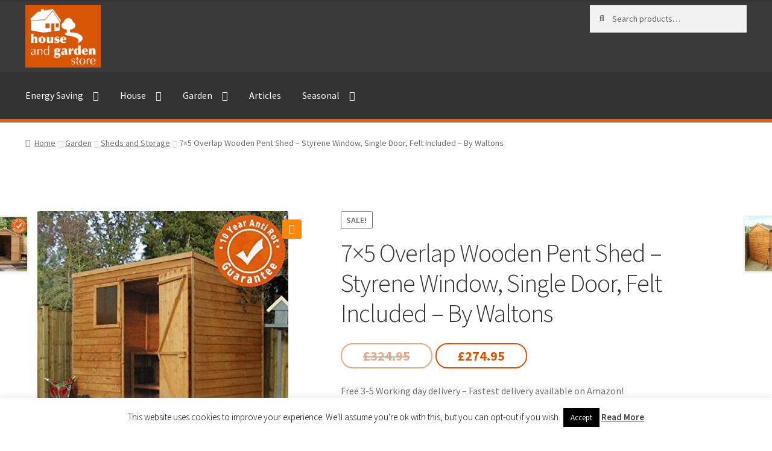

--- FILE ---
content_type: text/html; charset=UTF-8
request_url: https://houseandgardenstore.co.uk/product/7x5-overlap-wooden-pent-shed-styrene-window-single-door-felt-included-by-waltons/
body_size: 21284
content:
<!doctype html>
<html lang="en-GB">
<head>
<meta charset="UTF-8">
<meta name="viewport" content="width=device-width, initial-scale=1">
<link rel="profile" href="http://gmpg.org/xfn/11">
<link rel="pingback" href="https://houseandgardenstore.co.uk.rockandmountain.co.uk/xmlrpc.php">

<meta name='robots' content='index, follow, max-image-preview:large, max-snippet:-1, max-video-preview:-1' />
			<!-- start/ frontend header/ WooZone -->
					<style type="text/css">
				.WooZone-price-info {
					font-size: 0.6em;
				}
				.woocommerce div.product p.price, .woocommerce div.product span.price {
					line-height: initial !important;
				}
			</style>
					<!-- end/ frontend header/ WooZone -->
		
	<!-- This site is optimized with the Yoast SEO plugin v23.1 - https://yoast.com/wordpress/plugins/seo/ -->
	<title>7x5 Overlap Wooden Pent Shed - Styrene Window, Single Door, Felt Included - By Waltons - House and Garden Store</title>
	<meta name="description" content="Free 3-5 Working day delivery - Fastest delivery available on Amazon! 10 Year Anti Rot Guarantee - 8mm overlap cladding, 8mm solid sheet board roof &amp; 10mm solid sheet board floor, supported by 28mm x 28mm framing Includes roofing felt, shatterproof styrene windows &amp; butterfly catch button for security CHECK LATEST PRICE" />
	<link rel="canonical" href="https://houseandgardenstore.co.uk.rockandmountain.co.uk/product/7x5-overlap-wooden-pent-shed-styrene-window-single-door-felt-included-by-waltons/" />
	<meta property="og:locale" content="en_GB" />
	<meta property="og:type" content="article" />
	<meta property="og:title" content="7x5 Overlap Wooden Pent Shed - Styrene Window, Single Door, Felt Included - By Waltons - House and Garden Store" />
	<meta property="og:description" content="Free 3-5 Working day delivery - Fastest delivery available on Amazon! 10 Year Anti Rot Guarantee - 8mm overlap cladding, 8mm solid sheet board roof &amp; 10mm solid sheet board floor, supported by 28mm x 28mm framing Includes roofing felt, shatterproof styrene windows &amp; butterfly catch button for security CHECK LATEST PRICE" />
	<meta property="og:url" content="https://houseandgardenstore.co.uk.rockandmountain.co.uk/product/7x5-overlap-wooden-pent-shed-styrene-window-single-door-felt-included-by-waltons/" />
	<meta property="og:site_name" content="House and Garden Store" />
	<meta property="og:image" content="https://houseandgardenstore.co.uk.rockandmountain.co.uk/wp-content/uploads/2016/09/7x5-Overlap-Wooden-Pent-Shed-Styrene-Window-Single-Door-Felt-Included-By-Waltons-0.jpg" />
	<meta property="og:image:width" content="500" />
	<meta property="og:image:height" content="500" />
	<meta property="og:image:type" content="image/jpeg" />
	<meta name="twitter:card" content="summary_large_image" />
	<meta name="twitter:label1" content="Estimated reading time" />
	<meta name="twitter:data1" content="2 minutes" />
	<script type="application/ld+json" class="yoast-schema-graph">{"@context":"https://schema.org","@graph":[{"@type":"WebPage","@id":"https://houseandgardenstore.co.uk.rockandmountain.co.uk/product/7x5-overlap-wooden-pent-shed-styrene-window-single-door-felt-included-by-waltons/","url":"https://houseandgardenstore.co.uk.rockandmountain.co.uk/product/7x5-overlap-wooden-pent-shed-styrene-window-single-door-felt-included-by-waltons/","name":"7x5 Overlap Wooden Pent Shed - Styrene Window, Single Door, Felt Included - By Waltons - House and Garden Store","isPartOf":{"@id":"https://houseandgardenstore.co.uk.rockandmountain.co.uk/#website"},"primaryImageOfPage":{"@id":"https://houseandgardenstore.co.uk.rockandmountain.co.uk/product/7x5-overlap-wooden-pent-shed-styrene-window-single-door-felt-included-by-waltons/#primaryimage"},"image":{"@id":"https://houseandgardenstore.co.uk.rockandmountain.co.uk/product/7x5-overlap-wooden-pent-shed-styrene-window-single-door-felt-included-by-waltons/#primaryimage"},"thumbnailUrl":"https://houseandgardenstore.co.uk.rockandmountain.co.uk/wp-content/uploads/2016/09/7x5-Overlap-Wooden-Pent-Shed-Styrene-Window-Single-Door-Felt-Included-By-Waltons-0.jpg","datePublished":"2016-09-08T20:21:06+00:00","dateModified":"2016-09-08T20:21:06+00:00","description":"Free 3-5 Working day delivery - Fastest delivery available on Amazon! 10 Year Anti Rot Guarantee - 8mm overlap cladding, 8mm solid sheet board roof & 10mm solid sheet board floor, supported by 28mm x 28mm framing Includes roofing felt, shatterproof styrene windows & butterfly catch button for security CHECK LATEST PRICE","breadcrumb":{"@id":"https://houseandgardenstore.co.uk.rockandmountain.co.uk/product/7x5-overlap-wooden-pent-shed-styrene-window-single-door-felt-included-by-waltons/#breadcrumb"},"inLanguage":"en-GB","potentialAction":[{"@type":"ReadAction","target":["https://houseandgardenstore.co.uk.rockandmountain.co.uk/product/7x5-overlap-wooden-pent-shed-styrene-window-single-door-felt-included-by-waltons/"]}]},{"@type":"ImageObject","inLanguage":"en-GB","@id":"https://houseandgardenstore.co.uk.rockandmountain.co.uk/product/7x5-overlap-wooden-pent-shed-styrene-window-single-door-felt-included-by-waltons/#primaryimage","url":"https://houseandgardenstore.co.uk.rockandmountain.co.uk/wp-content/uploads/2016/09/7x5-Overlap-Wooden-Pent-Shed-Styrene-Window-Single-Door-Felt-Included-By-Waltons-0.jpg","contentUrl":"https://houseandgardenstore.co.uk.rockandmountain.co.uk/wp-content/uploads/2016/09/7x5-Overlap-Wooden-Pent-Shed-Styrene-Window-Single-Door-Felt-Included-By-Waltons-0.jpg","width":500,"height":500},{"@type":"BreadcrumbList","@id":"https://houseandgardenstore.co.uk.rockandmountain.co.uk/product/7x5-overlap-wooden-pent-shed-styrene-window-single-door-felt-included-by-waltons/#breadcrumb","itemListElement":[{"@type":"ListItem","position":1,"name":"Home","item":"https://houseandgardenstore.co.uk.rockandmountain.co.uk/"},{"@type":"ListItem","position":2,"name":"Products","item":"https://houseandgardenstore.co.uk.rockandmountain.co.uk/shop/"},{"@type":"ListItem","position":3,"name":"7&#215;5 Overlap Wooden Pent Shed &#8211; Styrene Window, Single Door, Felt Included &#8211; By Waltons"}]},{"@type":"WebSite","@id":"https://houseandgardenstore.co.uk.rockandmountain.co.uk/#website","url":"https://houseandgardenstore.co.uk.rockandmountain.co.uk/","name":"House and Garden Store","description":"Everthing you need for a beautiful home","publisher":{"@id":"https://houseandgardenstore.co.uk.rockandmountain.co.uk/#organization"},"potentialAction":[{"@type":"SearchAction","target":{"@type":"EntryPoint","urlTemplate":"https://houseandgardenstore.co.uk.rockandmountain.co.uk/?s={search_term_string}"},"query-input":"required name=search_term_string"}],"inLanguage":"en-GB"},{"@type":"Organization","@id":"https://houseandgardenstore.co.uk.rockandmountain.co.uk/#organization","name":"House and Garden Store","url":"https://houseandgardenstore.co.uk.rockandmountain.co.uk/","logo":{"@type":"ImageObject","inLanguage":"en-GB","@id":"https://houseandgardenstore.co.uk.rockandmountain.co.uk/#/schema/logo/image/","url":"https://houseandgardenstore.co.uk.rockandmountain.co.uk/wp-content/uploads/2017/02/house-and-garden-store-logo-150.png","contentUrl":"https://houseandgardenstore.co.uk.rockandmountain.co.uk/wp-content/uploads/2017/02/house-and-garden-store-logo-150.png","width":150,"height":125,"caption":"House and Garden Store"},"image":{"@id":"https://houseandgardenstore.co.uk.rockandmountain.co.uk/#/schema/logo/image/"}}]}</script>
	<!-- / Yoast SEO plugin. -->


<link rel='dns-prefetch' href='//houseandgardenstore.co.uk.rockandmountain.co.uk' />
<link rel='dns-prefetch' href='//fonts.googleapis.com' />
<link rel="alternate" type="application/rss+xml" title="House and Garden Store &raquo; Feed" href="https://houseandgardenstore.co.uk.rockandmountain.co.uk/feed/" />
<link rel="alternate" type="application/rss+xml" title="House and Garden Store &raquo; Comments Feed" href="https://houseandgardenstore.co.uk.rockandmountain.co.uk/comments/feed/" />
<link rel="alternate" title="oEmbed (JSON)" type="application/json+oembed" href="https://houseandgardenstore.co.uk.rockandmountain.co.uk/wp-json/oembed/1.0/embed?url=https%3A%2F%2Fhouseandgardenstore.co.uk.rockandmountain.co.uk%2Fproduct%2F7x5-overlap-wooden-pent-shed-styrene-window-single-door-felt-included-by-waltons%2F" />
<link rel="alternate" title="oEmbed (XML)" type="text/xml+oembed" href="https://houseandgardenstore.co.uk.rockandmountain.co.uk/wp-json/oembed/1.0/embed?url=https%3A%2F%2Fhouseandgardenstore.co.uk.rockandmountain.co.uk%2Fproduct%2F7x5-overlap-wooden-pent-shed-styrene-window-single-door-felt-included-by-waltons%2F&#038;format=xml" />
<style id='wp-img-auto-sizes-contain-inline-css'>
img:is([sizes=auto i],[sizes^="auto," i]){contain-intrinsic-size:3000px 1500px}
/*# sourceURL=wp-img-auto-sizes-contain-inline-css */
</style>
<link rel='stylesheet' id='formidable-css' href='https://houseandgardenstore.co.uk.rockandmountain.co.uk/wp-content/plugins/formidable/css/formidableforms.css?ver=7231035' media='all' />
<link rel='stylesheet' id='thickbox.css-css' href='https://houseandgardenstore.co.uk.rockandmountain.co.uk/wp-includes/js/thickbox/thickbox.css?ver=14.0.31' media='all' />
<style id='wp-emoji-styles-inline-css'>

	img.wp-smiley, img.emoji {
		display: inline !important;
		border: none !important;
		box-shadow: none !important;
		height: 1em !important;
		width: 1em !important;
		margin: 0 0.07em !important;
		vertical-align: -0.1em !important;
		background: none !important;
		padding: 0 !important;
	}
/*# sourceURL=wp-emoji-styles-inline-css */
</style>
<style id='wp-block-library-inline-css'>
:root{--wp-block-synced-color:#7a00df;--wp-block-synced-color--rgb:122,0,223;--wp-bound-block-color:var(--wp-block-synced-color);--wp-editor-canvas-background:#ddd;--wp-admin-theme-color:#007cba;--wp-admin-theme-color--rgb:0,124,186;--wp-admin-theme-color-darker-10:#006ba1;--wp-admin-theme-color-darker-10--rgb:0,107,160.5;--wp-admin-theme-color-darker-20:#005a87;--wp-admin-theme-color-darker-20--rgb:0,90,135;--wp-admin-border-width-focus:2px}@media (min-resolution:192dpi){:root{--wp-admin-border-width-focus:1.5px}}.wp-element-button{cursor:pointer}:root .has-very-light-gray-background-color{background-color:#eee}:root .has-very-dark-gray-background-color{background-color:#313131}:root .has-very-light-gray-color{color:#eee}:root .has-very-dark-gray-color{color:#313131}:root .has-vivid-green-cyan-to-vivid-cyan-blue-gradient-background{background:linear-gradient(135deg,#00d084,#0693e3)}:root .has-purple-crush-gradient-background{background:linear-gradient(135deg,#34e2e4,#4721fb 50%,#ab1dfe)}:root .has-hazy-dawn-gradient-background{background:linear-gradient(135deg,#faaca8,#dad0ec)}:root .has-subdued-olive-gradient-background{background:linear-gradient(135deg,#fafae1,#67a671)}:root .has-atomic-cream-gradient-background{background:linear-gradient(135deg,#fdd79a,#004a59)}:root .has-nightshade-gradient-background{background:linear-gradient(135deg,#330968,#31cdcf)}:root .has-midnight-gradient-background{background:linear-gradient(135deg,#020381,#2874fc)}:root{--wp--preset--font-size--normal:16px;--wp--preset--font-size--huge:42px}.has-regular-font-size{font-size:1em}.has-larger-font-size{font-size:2.625em}.has-normal-font-size{font-size:var(--wp--preset--font-size--normal)}.has-huge-font-size{font-size:var(--wp--preset--font-size--huge)}.has-text-align-center{text-align:center}.has-text-align-left{text-align:left}.has-text-align-right{text-align:right}.has-fit-text{white-space:nowrap!important}#end-resizable-editor-section{display:none}.aligncenter{clear:both}.items-justified-left{justify-content:flex-start}.items-justified-center{justify-content:center}.items-justified-right{justify-content:flex-end}.items-justified-space-between{justify-content:space-between}.screen-reader-text{border:0;clip-path:inset(50%);height:1px;margin:-1px;overflow:hidden;padding:0;position:absolute;width:1px;word-wrap:normal!important}.screen-reader-text:focus{background-color:#ddd;clip-path:none;color:#444;display:block;font-size:1em;height:auto;left:5px;line-height:normal;padding:15px 23px 14px;text-decoration:none;top:5px;width:auto;z-index:100000}html :where(.has-border-color){border-style:solid}html :where([style*=border-top-color]){border-top-style:solid}html :where([style*=border-right-color]){border-right-style:solid}html :where([style*=border-bottom-color]){border-bottom-style:solid}html :where([style*=border-left-color]){border-left-style:solid}html :where([style*=border-width]){border-style:solid}html :where([style*=border-top-width]){border-top-style:solid}html :where([style*=border-right-width]){border-right-style:solid}html :where([style*=border-bottom-width]){border-bottom-style:solid}html :where([style*=border-left-width]){border-left-style:solid}html :where(img[class*=wp-image-]){height:auto;max-width:100%}:where(figure){margin:0 0 1em}html :where(.is-position-sticky){--wp-admin--admin-bar--position-offset:var(--wp-admin--admin-bar--height,0px)}@media screen and (max-width:600px){html :where(.is-position-sticky){--wp-admin--admin-bar--position-offset:0px}}

/*# sourceURL=wp-block-library-inline-css */
</style><link rel='stylesheet' id='wc-blocks-style-css' href='https://houseandgardenstore.co.uk.rockandmountain.co.uk/wp-content/plugins/woocommerce/assets/client/blocks/wc-blocks.css?ver=wc-9.1.5' media='all' />
<style id='global-styles-inline-css'>
:root{--wp--preset--aspect-ratio--square: 1;--wp--preset--aspect-ratio--4-3: 4/3;--wp--preset--aspect-ratio--3-4: 3/4;--wp--preset--aspect-ratio--3-2: 3/2;--wp--preset--aspect-ratio--2-3: 2/3;--wp--preset--aspect-ratio--16-9: 16/9;--wp--preset--aspect-ratio--9-16: 9/16;--wp--preset--color--black: #000000;--wp--preset--color--cyan-bluish-gray: #abb8c3;--wp--preset--color--white: #ffffff;--wp--preset--color--pale-pink: #f78da7;--wp--preset--color--vivid-red: #cf2e2e;--wp--preset--color--luminous-vivid-orange: #ff6900;--wp--preset--color--luminous-vivid-amber: #fcb900;--wp--preset--color--light-green-cyan: #7bdcb5;--wp--preset--color--vivid-green-cyan: #00d084;--wp--preset--color--pale-cyan-blue: #8ed1fc;--wp--preset--color--vivid-cyan-blue: #0693e3;--wp--preset--color--vivid-purple: #9b51e0;--wp--preset--gradient--vivid-cyan-blue-to-vivid-purple: linear-gradient(135deg,rgb(6,147,227) 0%,rgb(155,81,224) 100%);--wp--preset--gradient--light-green-cyan-to-vivid-green-cyan: linear-gradient(135deg,rgb(122,220,180) 0%,rgb(0,208,130) 100%);--wp--preset--gradient--luminous-vivid-amber-to-luminous-vivid-orange: linear-gradient(135deg,rgb(252,185,0) 0%,rgb(255,105,0) 100%);--wp--preset--gradient--luminous-vivid-orange-to-vivid-red: linear-gradient(135deg,rgb(255,105,0) 0%,rgb(207,46,46) 100%);--wp--preset--gradient--very-light-gray-to-cyan-bluish-gray: linear-gradient(135deg,rgb(238,238,238) 0%,rgb(169,184,195) 100%);--wp--preset--gradient--cool-to-warm-spectrum: linear-gradient(135deg,rgb(74,234,220) 0%,rgb(151,120,209) 20%,rgb(207,42,186) 40%,rgb(238,44,130) 60%,rgb(251,105,98) 80%,rgb(254,248,76) 100%);--wp--preset--gradient--blush-light-purple: linear-gradient(135deg,rgb(255,206,236) 0%,rgb(152,150,240) 100%);--wp--preset--gradient--blush-bordeaux: linear-gradient(135deg,rgb(254,205,165) 0%,rgb(254,45,45) 50%,rgb(107,0,62) 100%);--wp--preset--gradient--luminous-dusk: linear-gradient(135deg,rgb(255,203,112) 0%,rgb(199,81,192) 50%,rgb(65,88,208) 100%);--wp--preset--gradient--pale-ocean: linear-gradient(135deg,rgb(255,245,203) 0%,rgb(182,227,212) 50%,rgb(51,167,181) 100%);--wp--preset--gradient--electric-grass: linear-gradient(135deg,rgb(202,248,128) 0%,rgb(113,206,126) 100%);--wp--preset--gradient--midnight: linear-gradient(135deg,rgb(2,3,129) 0%,rgb(40,116,252) 100%);--wp--preset--font-size--small: 14px;--wp--preset--font-size--medium: 23px;--wp--preset--font-size--large: 26px;--wp--preset--font-size--x-large: 42px;--wp--preset--font-size--normal: 16px;--wp--preset--font-size--huge: 37px;--wp--preset--font-family--inter: "Inter", sans-serif;--wp--preset--font-family--cardo: Cardo;--wp--preset--spacing--20: 0.44rem;--wp--preset--spacing--30: 0.67rem;--wp--preset--spacing--40: 1rem;--wp--preset--spacing--50: 1.5rem;--wp--preset--spacing--60: 2.25rem;--wp--preset--spacing--70: 3.38rem;--wp--preset--spacing--80: 5.06rem;--wp--preset--shadow--natural: 6px 6px 9px rgba(0, 0, 0, 0.2);--wp--preset--shadow--deep: 12px 12px 50px rgba(0, 0, 0, 0.4);--wp--preset--shadow--sharp: 6px 6px 0px rgba(0, 0, 0, 0.2);--wp--preset--shadow--outlined: 6px 6px 0px -3px rgb(255, 255, 255), 6px 6px rgb(0, 0, 0);--wp--preset--shadow--crisp: 6px 6px 0px rgb(0, 0, 0);}:where(.is-layout-flex){gap: 0.5em;}:where(.is-layout-grid){gap: 0.5em;}body .is-layout-flex{display: flex;}.is-layout-flex{flex-wrap: wrap;align-items: center;}.is-layout-flex > :is(*, div){margin: 0;}body .is-layout-grid{display: grid;}.is-layout-grid > :is(*, div){margin: 0;}:where(.wp-block-columns.is-layout-flex){gap: 2em;}:where(.wp-block-columns.is-layout-grid){gap: 2em;}:where(.wp-block-post-template.is-layout-flex){gap: 1.25em;}:where(.wp-block-post-template.is-layout-grid){gap: 1.25em;}.has-black-color{color: var(--wp--preset--color--black) !important;}.has-cyan-bluish-gray-color{color: var(--wp--preset--color--cyan-bluish-gray) !important;}.has-white-color{color: var(--wp--preset--color--white) !important;}.has-pale-pink-color{color: var(--wp--preset--color--pale-pink) !important;}.has-vivid-red-color{color: var(--wp--preset--color--vivid-red) !important;}.has-luminous-vivid-orange-color{color: var(--wp--preset--color--luminous-vivid-orange) !important;}.has-luminous-vivid-amber-color{color: var(--wp--preset--color--luminous-vivid-amber) !important;}.has-light-green-cyan-color{color: var(--wp--preset--color--light-green-cyan) !important;}.has-vivid-green-cyan-color{color: var(--wp--preset--color--vivid-green-cyan) !important;}.has-pale-cyan-blue-color{color: var(--wp--preset--color--pale-cyan-blue) !important;}.has-vivid-cyan-blue-color{color: var(--wp--preset--color--vivid-cyan-blue) !important;}.has-vivid-purple-color{color: var(--wp--preset--color--vivid-purple) !important;}.has-black-background-color{background-color: var(--wp--preset--color--black) !important;}.has-cyan-bluish-gray-background-color{background-color: var(--wp--preset--color--cyan-bluish-gray) !important;}.has-white-background-color{background-color: var(--wp--preset--color--white) !important;}.has-pale-pink-background-color{background-color: var(--wp--preset--color--pale-pink) !important;}.has-vivid-red-background-color{background-color: var(--wp--preset--color--vivid-red) !important;}.has-luminous-vivid-orange-background-color{background-color: var(--wp--preset--color--luminous-vivid-orange) !important;}.has-luminous-vivid-amber-background-color{background-color: var(--wp--preset--color--luminous-vivid-amber) !important;}.has-light-green-cyan-background-color{background-color: var(--wp--preset--color--light-green-cyan) !important;}.has-vivid-green-cyan-background-color{background-color: var(--wp--preset--color--vivid-green-cyan) !important;}.has-pale-cyan-blue-background-color{background-color: var(--wp--preset--color--pale-cyan-blue) !important;}.has-vivid-cyan-blue-background-color{background-color: var(--wp--preset--color--vivid-cyan-blue) !important;}.has-vivid-purple-background-color{background-color: var(--wp--preset--color--vivid-purple) !important;}.has-black-border-color{border-color: var(--wp--preset--color--black) !important;}.has-cyan-bluish-gray-border-color{border-color: var(--wp--preset--color--cyan-bluish-gray) !important;}.has-white-border-color{border-color: var(--wp--preset--color--white) !important;}.has-pale-pink-border-color{border-color: var(--wp--preset--color--pale-pink) !important;}.has-vivid-red-border-color{border-color: var(--wp--preset--color--vivid-red) !important;}.has-luminous-vivid-orange-border-color{border-color: var(--wp--preset--color--luminous-vivid-orange) !important;}.has-luminous-vivid-amber-border-color{border-color: var(--wp--preset--color--luminous-vivid-amber) !important;}.has-light-green-cyan-border-color{border-color: var(--wp--preset--color--light-green-cyan) !important;}.has-vivid-green-cyan-border-color{border-color: var(--wp--preset--color--vivid-green-cyan) !important;}.has-pale-cyan-blue-border-color{border-color: var(--wp--preset--color--pale-cyan-blue) !important;}.has-vivid-cyan-blue-border-color{border-color: var(--wp--preset--color--vivid-cyan-blue) !important;}.has-vivid-purple-border-color{border-color: var(--wp--preset--color--vivid-purple) !important;}.has-vivid-cyan-blue-to-vivid-purple-gradient-background{background: var(--wp--preset--gradient--vivid-cyan-blue-to-vivid-purple) !important;}.has-light-green-cyan-to-vivid-green-cyan-gradient-background{background: var(--wp--preset--gradient--light-green-cyan-to-vivid-green-cyan) !important;}.has-luminous-vivid-amber-to-luminous-vivid-orange-gradient-background{background: var(--wp--preset--gradient--luminous-vivid-amber-to-luminous-vivid-orange) !important;}.has-luminous-vivid-orange-to-vivid-red-gradient-background{background: var(--wp--preset--gradient--luminous-vivid-orange-to-vivid-red) !important;}.has-very-light-gray-to-cyan-bluish-gray-gradient-background{background: var(--wp--preset--gradient--very-light-gray-to-cyan-bluish-gray) !important;}.has-cool-to-warm-spectrum-gradient-background{background: var(--wp--preset--gradient--cool-to-warm-spectrum) !important;}.has-blush-light-purple-gradient-background{background: var(--wp--preset--gradient--blush-light-purple) !important;}.has-blush-bordeaux-gradient-background{background: var(--wp--preset--gradient--blush-bordeaux) !important;}.has-luminous-dusk-gradient-background{background: var(--wp--preset--gradient--luminous-dusk) !important;}.has-pale-ocean-gradient-background{background: var(--wp--preset--gradient--pale-ocean) !important;}.has-electric-grass-gradient-background{background: var(--wp--preset--gradient--electric-grass) !important;}.has-midnight-gradient-background{background: var(--wp--preset--gradient--midnight) !important;}.has-small-font-size{font-size: var(--wp--preset--font-size--small) !important;}.has-medium-font-size{font-size: var(--wp--preset--font-size--medium) !important;}.has-large-font-size{font-size: var(--wp--preset--font-size--large) !important;}.has-x-large-font-size{font-size: var(--wp--preset--font-size--x-large) !important;}
/*# sourceURL=global-styles-inline-css */
</style>

<style id='classic-theme-styles-inline-css'>
/*! This file is auto-generated */
.wp-block-button__link{color:#fff;background-color:#32373c;border-radius:9999px;box-shadow:none;text-decoration:none;padding:calc(.667em + 2px) calc(1.333em + 2px);font-size:1.125em}.wp-block-file__button{background:#32373c;color:#fff;text-decoration:none}
/*# sourceURL=/wp-includes/css/classic-themes.min.css */
</style>
<link rel='stylesheet' id='storefront-gutenberg-blocks-css' href='https://houseandgardenstore.co.uk.rockandmountain.co.uk/wp-content/themes/storefront/assets/css/base/gutenberg-blocks.css?ver=3.9.1' media='all' />
<style id='storefront-gutenberg-blocks-inline-css'>

				.wp-block-button__link:not(.has-text-color) {
					color: #ffffff;
				}

				.wp-block-button__link:not(.has-text-color):hover,
				.wp-block-button__link:not(.has-text-color):focus,
				.wp-block-button__link:not(.has-text-color):active {
					color: #ffffff;
				}

				.wp-block-button__link:not(.has-background) {
					background-color: #ff8707;
				}

				.wp-block-button__link:not(.has-background):hover,
				.wp-block-button__link:not(.has-background):focus,
				.wp-block-button__link:not(.has-background):active {
					border-color: #e66e00;
					background-color: #e66e00;
				}

				.wp-block-quote footer,
				.wp-block-quote cite,
				.wp-block-quote__citation {
					color: #6d6d6d;
				}

				.wp-block-pullquote cite,
				.wp-block-pullquote footer,
				.wp-block-pullquote__citation {
					color: #6d6d6d;
				}

				.wp-block-image figcaption {
					color: #6d6d6d;
				}

				.wp-block-separator.is-style-dots::before {
					color: #333333;
				}

				.wp-block-file a.wp-block-file__button {
					color: #ffffff;
					background-color: #ff8707;
					border-color: #ff8707;
				}

				.wp-block-file a.wp-block-file__button:hover,
				.wp-block-file a.wp-block-file__button:focus,
				.wp-block-file a.wp-block-file__button:active {
					color: #ffffff;
					background-color: #e66e00;
				}

				.wp-block-code,
				.wp-block-preformatted pre {
					color: #6d6d6d;
				}

				.wp-block-table:not( .has-background ):not( .is-style-stripes ) tbody tr:nth-child(2n) td {
					background-color: #fdfdfd;
				}

				.wp-block-cover .wp-block-cover__inner-container h1:not(.has-text-color),
				.wp-block-cover .wp-block-cover__inner-container h2:not(.has-text-color),
				.wp-block-cover .wp-block-cover__inner-container h3:not(.has-text-color),
				.wp-block-cover .wp-block-cover__inner-container h4:not(.has-text-color),
				.wp-block-cover .wp-block-cover__inner-container h5:not(.has-text-color),
				.wp-block-cover .wp-block-cover__inner-container h6:not(.has-text-color) {
					color: #000000;
				}

				.wc-block-components-price-slider__range-input-progress,
				.rtl .wc-block-components-price-slider__range-input-progress {
					--range-color: #ea5d00;
				}

				/* Target only IE11 */
				@media all and (-ms-high-contrast: none), (-ms-high-contrast: active) {
					.wc-block-components-price-slider__range-input-progress {
						background: #ea5d00;
					}
				}

				.wc-block-components-button:not(.is-link) {
					background-color: #ff9707;
					color: #ffffff;
				}

				.wc-block-components-button:not(.is-link):hover,
				.wc-block-components-button:not(.is-link):focus,
				.wc-block-components-button:not(.is-link):active {
					background-color: #e67e00;
					color: #ffffff;
				}

				.wc-block-components-button:not(.is-link):disabled {
					background-color: #ff9707;
					color: #ffffff;
				}

				.wc-block-cart__submit-container {
					background-color: #ffffff;
				}

				.wc-block-cart__submit-container::before {
					color: rgba(220,220,220,0.5);
				}

				.wc-block-components-order-summary-item__quantity {
					background-color: #ffffff;
					border-color: #6d6d6d;
					box-shadow: 0 0 0 2px #ffffff;
					color: #6d6d6d;
				}
			
/*# sourceURL=storefront-gutenberg-blocks-inline-css */
</style>
<link rel='stylesheet' id='cookie-law-info-css' href='https://houseandgardenstore.co.uk.rockandmountain.co.uk/wp-content/plugins/cookie-law-info/legacy/public/css/cookie-law-info-public.css?ver=3.2.5' media='all' />
<link rel='stylesheet' id='cookie-law-info-gdpr-css' href='https://houseandgardenstore.co.uk.rockandmountain.co.uk/wp-content/plugins/cookie-law-info/legacy/public/css/cookie-law-info-gdpr.css?ver=3.2.5' media='all' />
<link rel='stylesheet' id='photoswipe-css' href='https://houseandgardenstore.co.uk.rockandmountain.co.uk/wp-content/plugins/woocommerce/assets/css/photoswipe/photoswipe.min.css?ver=9.1.5' media='all' />
<link rel='stylesheet' id='photoswipe-default-skin-css' href='https://houseandgardenstore.co.uk.rockandmountain.co.uk/wp-content/plugins/woocommerce/assets/css/photoswipe/default-skin/default-skin.min.css?ver=9.1.5' media='all' />
<style id='woocommerce-inline-inline-css'>
.woocommerce form .form-row .required { visibility: visible; }
/*# sourceURL=woocommerce-inline-inline-css */
</style>
<link rel='stylesheet' id='WooZone-frontend-style-css' href='https://houseandgardenstore.co.uk.rockandmountain.co.uk/wp-content/plugins/woozone/lib/frontend/css/frontend.css?ver=14.0.31' media='all' />
<link rel='stylesheet' id='storefront-style-css' href='https://houseandgardenstore.co.uk.rockandmountain.co.uk/wp-content/themes/storefront/style.css?ver=3.9.1' media='all' />
<style id='storefront-style-inline-css'>

			.main-navigation ul li a,
			.site-title a,
			ul.menu li a,
			.site-branding h1 a,
			button.menu-toggle,
			button.menu-toggle:hover,
			.handheld-navigation .dropdown-toggle {
				color: #ffffff;
			}

			button.menu-toggle,
			button.menu-toggle:hover {
				border-color: #ffffff;
			}

			.main-navigation ul li a:hover,
			.main-navigation ul li:hover > a,
			.site-title a:hover,
			.site-header ul.menu li.current-menu-item > a {
				color: #ffffff;
			}

			table:not( .has-background ) th {
				background-color: #f8f8f8;
			}

			table:not( .has-background ) tbody td {
				background-color: #fdfdfd;
			}

			table:not( .has-background ) tbody tr:nth-child(2n) td,
			fieldset,
			fieldset legend {
				background-color: #fbfbfb;
			}

			.site-header,
			.secondary-navigation ul ul,
			.main-navigation ul.menu > li.menu-item-has-children:after,
			.secondary-navigation ul.menu ul,
			.storefront-handheld-footer-bar,
			.storefront-handheld-footer-bar ul li > a,
			.storefront-handheld-footer-bar ul li.search .site-search,
			button.menu-toggle,
			button.menu-toggle:hover {
				background-color: #3a3a3a;
			}

			p.site-description,
			.site-header,
			.storefront-handheld-footer-bar {
				color: #020202;
			}

			button.menu-toggle:after,
			button.menu-toggle:before,
			button.menu-toggle span:before {
				background-color: #ffffff;
			}

			h1, h2, h3, h4, h5, h6, .wc-block-grid__product-title {
				color: #333333;
			}

			.widget h1 {
				border-bottom-color: #333333;
			}

			body,
			.secondary-navigation a {
				color: #6d6d6d;
			}

			.widget-area .widget a,
			.hentry .entry-header .posted-on a,
			.hentry .entry-header .post-author a,
			.hentry .entry-header .post-comments a,
			.hentry .entry-header .byline a {
				color: #727272;
			}

			a {
				color: #ea5d00;
			}

			a:focus,
			button:focus,
			.button.alt:focus,
			input:focus,
			textarea:focus,
			input[type="button"]:focus,
			input[type="reset"]:focus,
			input[type="submit"]:focus,
			input[type="email"]:focus,
			input[type="tel"]:focus,
			input[type="url"]:focus,
			input[type="password"]:focus,
			input[type="search"]:focus {
				outline-color: #ea5d00;
			}

			button, input[type="button"], input[type="reset"], input[type="submit"], .button, .widget a.button {
				background-color: #ff8707;
				border-color: #ff8707;
				color: #ffffff;
			}

			button:hover, input[type="button"]:hover, input[type="reset"]:hover, input[type="submit"]:hover, .button:hover, .widget a.button:hover {
				background-color: #e66e00;
				border-color: #e66e00;
				color: #ffffff;
			}

			button.alt, input[type="button"].alt, input[type="reset"].alt, input[type="submit"].alt, .button.alt, .widget-area .widget a.button.alt {
				background-color: #ff9707;
				border-color: #ff9707;
				color: #ffffff;
			}

			button.alt:hover, input[type="button"].alt:hover, input[type="reset"].alt:hover, input[type="submit"].alt:hover, .button.alt:hover, .widget-area .widget a.button.alt:hover {
				background-color: #e67e00;
				border-color: #e67e00;
				color: #ffffff;
			}

			.pagination .page-numbers li .page-numbers.current {
				background-color: #e6e6e6;
				color: #636363;
			}

			#comments .comment-list .comment-content .comment-text {
				background-color: #f8f8f8;
			}

			.site-footer {
				background-color: #323232;
				color: #b7b7b7;
			}

			.site-footer a:not(.button):not(.components-button) {
				color: #cecece;
			}

			.site-footer .storefront-handheld-footer-bar a:not(.button):not(.components-button) {
				color: #ffffff;
			}

			.site-footer h1, .site-footer h2, .site-footer h3, .site-footer h4, .site-footer h5, .site-footer h6, .site-footer .widget .widget-title, .site-footer .widget .widgettitle {
				color: #ffffff;
			}

			.page-template-template-homepage.has-post-thumbnail .type-page.has-post-thumbnail .entry-title {
				color: #000000;
			}

			.page-template-template-homepage.has-post-thumbnail .type-page.has-post-thumbnail .entry-content {
				color: #000000;
			}

			@media screen and ( min-width: 768px ) {
				.secondary-navigation ul.menu a:hover {
					color: #1b1b1b;
				}

				.secondary-navigation ul.menu a {
					color: #020202;
				}

				.main-navigation ul.menu ul.sub-menu,
				.main-navigation ul.nav-menu ul.children {
					background-color: #2b2b2b;
				}

				.site-header {
					border-bottom-color: #2b2b2b;
				}
			}
/*# sourceURL=storefront-style-inline-css */
</style>
<link rel='stylesheet' id='storefront-icons-css' href='https://houseandgardenstore.co.uk.rockandmountain.co.uk/wp-content/themes/storefront/assets/css/base/icons.css?ver=3.9.1' media='all' />
<link rel='stylesheet' id='storefront-fonts-css' href='https://fonts.googleapis.com/css?family=Source+Sans+Pro%3A400%2C300%2C300italic%2C400italic%2C600%2C700%2C900&#038;subset=latin%2Clatin-ext&#038;ver=3.9.1' media='all' />
<link rel='stylesheet' id='WooZoneProducts-css' href='https://houseandgardenstore.co.uk.rockandmountain.co.uk/wp-content/plugins/woozone/modules/product_in_post/style.css?ver=14.0.31' media='all' />
<link rel='stylesheet' id='storefront-woocommerce-style-css' href='https://houseandgardenstore.co.uk.rockandmountain.co.uk/wp-content/themes/storefront/assets/css/woocommerce/woocommerce.css?ver=3.9.1' media='all' />
<style id='storefront-woocommerce-style-inline-css'>
@font-face {
				font-family: star;
				src: url(https://houseandgardenstore.co.uk.rockandmountain.co.uk/wp-content/plugins/woocommerce/assets/fonts/star.eot);
				src:
					url(https://houseandgardenstore.co.uk.rockandmountain.co.uk/wp-content/plugins/woocommerce/assets/fonts/star.eot?#iefix) format("embedded-opentype"),
					url(https://houseandgardenstore.co.uk.rockandmountain.co.uk/wp-content/plugins/woocommerce/assets/fonts/star.woff) format("woff"),
					url(https://houseandgardenstore.co.uk.rockandmountain.co.uk/wp-content/plugins/woocommerce/assets/fonts/star.ttf) format("truetype"),
					url(https://houseandgardenstore.co.uk.rockandmountain.co.uk/wp-content/plugins/woocommerce/assets/fonts/star.svg#star) format("svg");
				font-weight: 400;
				font-style: normal;
			}
			@font-face {
				font-family: WooCommerce;
				src: url(https://houseandgardenstore.co.uk.rockandmountain.co.uk/wp-content/plugins/woocommerce/assets/fonts/WooCommerce.eot);
				src:
					url(https://houseandgardenstore.co.uk.rockandmountain.co.uk/wp-content/plugins/woocommerce/assets/fonts/WooCommerce.eot?#iefix) format("embedded-opentype"),
					url(https://houseandgardenstore.co.uk.rockandmountain.co.uk/wp-content/plugins/woocommerce/assets/fonts/WooCommerce.woff) format("woff"),
					url(https://houseandgardenstore.co.uk.rockandmountain.co.uk/wp-content/plugins/woocommerce/assets/fonts/WooCommerce.ttf) format("truetype"),
					url(https://houseandgardenstore.co.uk.rockandmountain.co.uk/wp-content/plugins/woocommerce/assets/fonts/WooCommerce.svg#WooCommerce) format("svg");
				font-weight: 400;
				font-style: normal;
			}

			a.cart-contents,
			.site-header-cart .widget_shopping_cart a {
				color: #ffffff;
			}

			a.cart-contents:hover,
			.site-header-cart .widget_shopping_cart a:hover,
			.site-header-cart:hover > li > a {
				color: #ffffff;
			}

			table.cart td.product-remove,
			table.cart td.actions {
				border-top-color: #ffffff;
			}

			.storefront-handheld-footer-bar ul li.cart .count {
				background-color: #ffffff;
				color: #3a3a3a;
				border-color: #3a3a3a;
			}

			.woocommerce-tabs ul.tabs li.active a,
			ul.products li.product .price,
			.onsale,
			.wc-block-grid__product-onsale,
			.widget_search form:before,
			.widget_product_search form:before {
				color: #6d6d6d;
			}

			.woocommerce-breadcrumb a,
			a.woocommerce-review-link,
			.product_meta a {
				color: #727272;
			}

			.wc-block-grid__product-onsale,
			.onsale {
				border-color: #6d6d6d;
			}

			.star-rating span:before,
			.quantity .plus, .quantity .minus,
			p.stars a:hover:after,
			p.stars a:after,
			.star-rating span:before,
			#payment .payment_methods li input[type=radio]:first-child:checked+label:before {
				color: #ea5d00;
			}

			.widget_price_filter .ui-slider .ui-slider-range,
			.widget_price_filter .ui-slider .ui-slider-handle {
				background-color: #ea5d00;
			}

			.order_details {
				background-color: #f8f8f8;
			}

			.order_details > li {
				border-bottom: 1px dotted #e3e3e3;
			}

			.order_details:before,
			.order_details:after {
				background: -webkit-linear-gradient(transparent 0,transparent 0),-webkit-linear-gradient(135deg,#f8f8f8 33.33%,transparent 33.33%),-webkit-linear-gradient(45deg,#f8f8f8 33.33%,transparent 33.33%)
			}

			#order_review {
				background-color: #ffffff;
			}

			#payment .payment_methods > li .payment_box,
			#payment .place-order {
				background-color: #fafafa;
			}

			#payment .payment_methods > li:not(.woocommerce-notice) {
				background-color: #f5f5f5;
			}

			#payment .payment_methods > li:not(.woocommerce-notice):hover {
				background-color: #f0f0f0;
			}

			.woocommerce-pagination .page-numbers li .page-numbers.current {
				background-color: #e6e6e6;
				color: #636363;
			}

			.wc-block-grid__product-onsale,
			.onsale,
			.woocommerce-pagination .page-numbers li .page-numbers:not(.current) {
				color: #6d6d6d;
			}

			p.stars a:before,
			p.stars a:hover~a:before,
			p.stars.selected a.active~a:before {
				color: #6d6d6d;
			}

			p.stars.selected a.active:before,
			p.stars:hover a:before,
			p.stars.selected a:not(.active):before,
			p.stars.selected a.active:before {
				color: #ea5d00;
			}

			.single-product div.product .woocommerce-product-gallery .woocommerce-product-gallery__trigger {
				background-color: #ff8707;
				color: #ffffff;
			}

			.single-product div.product .woocommerce-product-gallery .woocommerce-product-gallery__trigger:hover {
				background-color: #e66e00;
				border-color: #e66e00;
				color: #ffffff;
			}

			.button.added_to_cart:focus,
			.button.wc-forward:focus {
				outline-color: #ea5d00;
			}

			.added_to_cart,
			.site-header-cart .widget_shopping_cart a.button,
			.wc-block-grid__products .wc-block-grid__product .wp-block-button__link {
				background-color: #ff8707;
				border-color: #ff8707;
				color: #ffffff;
			}

			.added_to_cart:hover,
			.site-header-cart .widget_shopping_cart a.button:hover,
			.wc-block-grid__products .wc-block-grid__product .wp-block-button__link:hover {
				background-color: #e66e00;
				border-color: #e66e00;
				color: #ffffff;
			}

			.added_to_cart.alt, .added_to_cart, .widget a.button.checkout {
				background-color: #ff9707;
				border-color: #ff9707;
				color: #ffffff;
			}

			.added_to_cart.alt:hover, .added_to_cart:hover, .widget a.button.checkout:hover {
				background-color: #e67e00;
				border-color: #e67e00;
				color: #ffffff;
			}

			.button.loading {
				color: #ff8707;
			}

			.button.loading:hover {
				background-color: #ff8707;
			}

			.button.loading:after {
				color: #ffffff;
			}

			@media screen and ( min-width: 768px ) {
				.site-header-cart .widget_shopping_cart,
				.site-header .product_list_widget li .quantity {
					color: #020202;
				}

				.site-header-cart .widget_shopping_cart .buttons,
				.site-header-cart .widget_shopping_cart .total {
					background-color: #303030;
				}

				.site-header-cart .widget_shopping_cart {
					background-color: #2b2b2b;
				}
			}
				.storefront-product-pagination a {
					color: #6d6d6d;
					background-color: #ffffff;
				}
				.storefront-sticky-add-to-cart {
					color: #6d6d6d;
					background-color: #ffffff;
				}

				.storefront-sticky-add-to-cart a:not(.button) {
					color: #ffffff;
				}
/*# sourceURL=storefront-woocommerce-style-inline-css */
</style>
<link rel='stylesheet' id='custom-css-css' href='https://houseandgardenstore.co.uk.rockandmountain.co.uk/wp-content/plugins/theme-customisations-master/custom/style.css?ver=6.9' media='all' />
<script src="https://houseandgardenstore.co.uk.rockandmountain.co.uk/wp-includes/js/jquery/jquery.min.js?ver=3.7.1" id="jquery-core-js"></script>
<script src="https://houseandgardenstore.co.uk.rockandmountain.co.uk/wp-includes/js/jquery/jquery-migrate.min.js?ver=3.4.1" id="jquery-migrate-js"></script>
<script id="cookie-law-info-js-extra">
var Cli_Data = {"nn_cookie_ids":[],"cookielist":[],"non_necessary_cookies":[],"ccpaEnabled":"","ccpaRegionBased":"","ccpaBarEnabled":"","strictlyEnabled":["necessary","obligatoire"],"ccpaType":"gdpr","js_blocking":"","custom_integration":"","triggerDomRefresh":"","secure_cookies":""};
var cli_cookiebar_settings = {"animate_speed_hide":"500","animate_speed_show":"500","background":"#fff","border":"#444","border_on":"","button_1_button_colour":"#000","button_1_button_hover":"#000000","button_1_link_colour":"#fff","button_1_as_button":"1","button_1_new_win":"","button_2_button_colour":"#333","button_2_button_hover":"#292929","button_2_link_colour":"#444","button_2_as_button":"","button_2_hidebar":"","button_3_button_colour":"#000","button_3_button_hover":"#000000","button_3_link_colour":"#fff","button_3_as_button":"1","button_3_new_win":"","button_4_button_colour":"#000","button_4_button_hover":"#000000","button_4_link_colour":"#62a329","button_4_as_button":"","button_7_button_colour":"#61a229","button_7_button_hover":"#4e8221","button_7_link_colour":"#fff","button_7_as_button":"1","button_7_new_win":"","font_family":"inherit","header_fix":"","notify_animate_hide":"1","notify_animate_show":"","notify_div_id":"#cookie-law-info-bar","notify_position_horizontal":"right","notify_position_vertical":"bottom","scroll_close":"","scroll_close_reload":"","accept_close_reload":"","reject_close_reload":"","showagain_tab":"1","showagain_background":"#fff","showagain_border":"#000","showagain_div_id":"#cookie-law-info-again","showagain_x_position":"100px","text":"#000","show_once_yn":"","show_once":"10000","logging_on":"","as_popup":"","popup_overlay":"1","bar_heading_text":"","cookie_bar_as":"banner","popup_showagain_position":"bottom-right","widget_position":"left"};
var log_object = {"ajax_url":"https://houseandgardenstore.co.uk.rockandmountain.co.uk/wp-admin/admin-ajax.php"};
//# sourceURL=cookie-law-info-js-extra
</script>
<script src="https://houseandgardenstore.co.uk.rockandmountain.co.uk/wp-content/plugins/cookie-law-info/legacy/public/js/cookie-law-info-public.js?ver=3.2.5" id="cookie-law-info-js"></script>
<script src="https://houseandgardenstore.co.uk.rockandmountain.co.uk/wp-content/plugins/woocommerce/assets/js/jquery-blockui/jquery.blockUI.min.js?ver=2.7.0-wc.9.1.5" id="jquery-blockui-js" defer data-wp-strategy="defer"></script>
<script id="wc-add-to-cart-js-extra">
var wc_add_to_cart_params = {"ajax_url":"/wp-admin/admin-ajax.php","wc_ajax_url":"/?wc-ajax=%%endpoint%%","i18n_view_cart":"View cart","cart_url":"https://houseandgardenstore.co.uk.rockandmountain.co.uk","is_cart":"","cart_redirect_after_add":"no"};
//# sourceURL=wc-add-to-cart-js-extra
</script>
<script src="https://houseandgardenstore.co.uk.rockandmountain.co.uk/wp-content/plugins/woocommerce/assets/js/frontend/add-to-cart.min.js?ver=9.1.5" id="wc-add-to-cart-js" defer data-wp-strategy="defer"></script>
<script src="https://houseandgardenstore.co.uk.rockandmountain.co.uk/wp-content/plugins/woocommerce/assets/js/zoom/jquery.zoom.min.js?ver=1.7.21-wc.9.1.5" id="zoom-js" defer data-wp-strategy="defer"></script>
<script src="https://houseandgardenstore.co.uk.rockandmountain.co.uk/wp-content/plugins/woocommerce/assets/js/flexslider/jquery.flexslider.min.js?ver=2.7.2-wc.9.1.5" id="flexslider-js" defer data-wp-strategy="defer"></script>
<script src="https://houseandgardenstore.co.uk.rockandmountain.co.uk/wp-content/plugins/woocommerce/assets/js/photoswipe/photoswipe.min.js?ver=4.1.1-wc.9.1.5" id="photoswipe-js" defer data-wp-strategy="defer"></script>
<script src="https://houseandgardenstore.co.uk.rockandmountain.co.uk/wp-content/plugins/woocommerce/assets/js/photoswipe/photoswipe-ui-default.min.js?ver=4.1.1-wc.9.1.5" id="photoswipe-ui-default-js" defer data-wp-strategy="defer"></script>
<script id="wc-single-product-js-extra">
var wc_single_product_params = {"i18n_required_rating_text":"Please select a rating","review_rating_required":"yes","flexslider":{"rtl":false,"animation":"slide","smoothHeight":true,"directionNav":false,"controlNav":"thumbnails","slideshow":false,"animationSpeed":500,"animationLoop":false,"allowOneSlide":false},"zoom_enabled":"1","zoom_options":[],"photoswipe_enabled":"1","photoswipe_options":{"shareEl":false,"closeOnScroll":false,"history":false,"hideAnimationDuration":0,"showAnimationDuration":0},"flexslider_enabled":"1"};
//# sourceURL=wc-single-product-js-extra
</script>
<script src="https://houseandgardenstore.co.uk.rockandmountain.co.uk/wp-content/plugins/woocommerce/assets/js/frontend/single-product.min.js?ver=9.1.5" id="wc-single-product-js" defer data-wp-strategy="defer"></script>
<script src="https://houseandgardenstore.co.uk.rockandmountain.co.uk/wp-content/plugins/woocommerce/assets/js/js-cookie/js.cookie.min.js?ver=2.1.4-wc.9.1.5" id="js-cookie-js" defer data-wp-strategy="defer"></script>
<script id="woocommerce-js-extra">
var woocommerce_params = {"ajax_url":"/wp-admin/admin-ajax.php","wc_ajax_url":"/?wc-ajax=%%endpoint%%"};
//# sourceURL=woocommerce-js-extra
</script>
<script src="https://houseandgardenstore.co.uk.rockandmountain.co.uk/wp-content/plugins/woocommerce/assets/js/frontend/woocommerce.min.js?ver=9.1.5" id="woocommerce-js" defer data-wp-strategy="defer"></script>
<script id="WooZone-frontend-script-js-extra">
var woozone_vars = {"ajax_url":"https://houseandgardenstore.co.uk.rockandmountain.co.uk/wp-admin/admin-ajax.php","checkout_url":"https://houseandgardenstore.co.uk.rockandmountain.co.uk","nonce":"83c98a19fe","lang":{"loading":"Loading...","closing":"Closing...","saving":"Saving...","updating":"Updating...","amzcart_checkout":"checkout done","amzcart_cancel":"canceled","amzcart_checkout_msg":"all good","amzcart_cancel_msg":"You must check or cancel all amazon shops!","available_yes":"available","available_no":"not available","load_cross_sell_box":"Frequently Bought Together Loading..."}};
//# sourceURL=WooZone-frontend-script-js-extra
</script>
<script src="https://houseandgardenstore.co.uk.rockandmountain.co.uk/wp-content/plugins/woozone/lib/frontend/js/frontend.js?ver=14.0.31" id="WooZone-frontend-script-js"></script>
<script src="https://houseandgardenstore.co.uk.rockandmountain.co.uk/wp-content/plugins/theme-customisations-master/custom/custom.js?ver=6.9" id="custom-js-js"></script>
<link rel="EditURI" type="application/rsd+xml" title="RSD" href="https://houseandgardenstore.co.uk.rockandmountain.co.uk/xmlrpc.php?rsd" />
<meta name="generator" content="WordPress 6.9" />
<meta name="generator" content="WooCommerce 9.1.5" />
<link rel='shortlink' href='https://houseandgardenstore.co.uk.rockandmountain.co.uk/?p=2812' />
	<noscript><style>.woocommerce-product-gallery{ opacity: 1 !important; }</style></noscript>
	<style class='wp-fonts-local'>
@font-face{font-family:Inter;font-style:normal;font-weight:300 900;font-display:fallback;src:url('https://houseandgardenstore.co.uk.rockandmountain.co.uk/wp-content/plugins/woocommerce/assets/fonts/Inter-VariableFont_slnt,wght.woff2') format('woff2');font-stretch:normal;}
@font-face{font-family:Cardo;font-style:normal;font-weight:400;font-display:fallback;src:url('https://houseandgardenstore.co.uk.rockandmountain.co.uk/wp-content/plugins/woocommerce/assets/fonts/cardo_normal_400.woff2') format('woff2');}
</style>
<link rel="icon" href="https://houseandgardenstore.co.uk.rockandmountain.co.uk/wp-content/uploads/2017/02/house-and-garden-store-logo-150-100x100.png" sizes="32x32" />
<link rel="icon" href="https://houseandgardenstore.co.uk.rockandmountain.co.uk/wp-content/uploads/2017/02/house-and-garden-store-logo-150.png" sizes="192x192" />
<link rel="apple-touch-icon" href="https://houseandgardenstore.co.uk.rockandmountain.co.uk/wp-content/uploads/2017/02/house-and-garden-store-logo-150.png" />
<meta name="msapplication-TileImage" content="https://houseandgardenstore.co.uk.rockandmountain.co.uk/wp-content/uploads/2017/02/house-and-garden-store-logo-150.png" />
		<style id="wp-custom-css">
			.single-product div.product form.cart .button {
    float: left;
}
.col-full {
    max-width: 80em !important;
}
.attachment-.size-.wp-post-image {
    width: 100%;
    height: 300px;
    object-fit: cover;
}
.site-info {
  display: none;
}		</style>
		</head>

<body class="wp-singular product-template-default single single-product postid-2812 wp-custom-logo wp-embed-responsive wp-theme-storefront theme-storefront woocommerce woocommerce-page woocommerce-no-js storefront-full-width-content storefront-align-wide right-sidebar woocommerce-active">



<div id="page" class="hfeed site">
	
	<header id="masthead" class="site-header" role="banner" style="">

		<div class="col-full">		<a class="skip-link screen-reader-text" href="#site-navigation">Skip to navigation</a>
		<a class="skip-link screen-reader-text" href="#content">Skip to content</a>
				<div class="site-branding">
			<a href="https://houseandgardenstore.co.uk.rockandmountain.co.uk/" class="custom-logo-link" rel="home"><img width="150" height="125" src="https://houseandgardenstore.co.uk.rockandmountain.co.uk/wp-content/uploads/2017/02/house-and-garden-store-logo-150.png" class="custom-logo" alt="House and Garden Store" decoding="async" /></a>		</div>
					<div class="site-search">
				<div class="widget woocommerce widget_product_search"><form role="search" method="get" class="woocommerce-product-search" action="https://houseandgardenstore.co.uk.rockandmountain.co.uk/">
	<label class="screen-reader-text" for="woocommerce-product-search-field-0">Search for:</label>
	<input type="search" id="woocommerce-product-search-field-0" class="search-field" placeholder="Search products&hellip;" value="" name="s" />
	<button type="submit" value="Search" class="">Search</button>
	<input type="hidden" name="post_type" value="product" />
</form>
</div>			</div>
			</div><div class="storefront-primary-navigation"><div class="col-full">            <nav id="site-navigation" class="main-navigation" role="navigation" aria-label="Primary Navigation">
            <button class="menu-toggle" aria-controls="primary-navigation" aria-expanded="false">Menu</button>
                <div class="primary-navigation"><ul id="menu-main-menu" class="menu"><li id="menu-item-13273" class="menu-item menu-item-type-custom menu-item-object-custom menu-item-has-children menu-item-13273"><a href="#">Energy Saving</a>
<ul class="sub-menu">
	<li id="menu-item-13274" class="menu-item menu-item-type-taxonomy menu-item-object-product_cat menu-item-13274"><a href="https://houseandgardenstore.co.uk.rockandmountain.co.uk/product-category/house/laundry-and-ironing/">Laundry and Ironing</a></li>
</ul>
</li>
<li id="menu-item-161" class="menu-item menu-item-type-taxonomy menu-item-object-product_cat menu-item-has-children menu-item-161"><a href="https://houseandgardenstore.co.uk.rockandmountain.co.uk/product-category/house/">House</a>
<ul class="sub-menu">
	<li id="menu-item-13272" class="menu-item menu-item-type-taxonomy menu-item-object-product_cat menu-item-13272"><a href="https://houseandgardenstore.co.uk.rockandmountain.co.uk/product-category/house/laundry-and-ironing/">Laundry and Ironing</a></li>
	<li id="menu-item-162" class="menu-item menu-item-type-taxonomy menu-item-object-product_cat menu-item-has-children menu-item-162"><a href="https://houseandgardenstore.co.uk.rockandmountain.co.uk/product-category/house/bathroom/">Bathroom</a>
	<ul class="sub-menu">
		<li id="menu-item-1120" class="menu-item menu-item-type-taxonomy menu-item-object-product_cat menu-item-1120"><a href="https://houseandgardenstore.co.uk.rockandmountain.co.uk/product-category/house/bathroom/bathroom-cabinets/">Bathroom Cabinets</a></li>
		<li id="menu-item-10029" class="menu-item menu-item-type-taxonomy menu-item-object-product_cat menu-item-10029"><a href="https://houseandgardenstore.co.uk.rockandmountain.co.uk/product-category/house/bathroom/showers/">Showers</a></li>
	</ul>
</li>
	<li id="menu-item-163" class="menu-item menu-item-type-taxonomy menu-item-object-product_cat menu-item-has-children menu-item-163"><a href="https://houseandgardenstore.co.uk.rockandmountain.co.uk/product-category/house/bedroom/">Bedroom</a>
	<ul class="sub-menu">
		<li id="menu-item-1121" class="menu-item menu-item-type-taxonomy menu-item-object-product_cat menu-item-1121"><a href="https://houseandgardenstore.co.uk.rockandmountain.co.uk/product-category/house/bedroom/childrens-beds/">Childrens Beds</a></li>
		<li id="menu-item-1122" class="menu-item menu-item-type-taxonomy menu-item-object-product_cat menu-item-1122"><a href="https://houseandgardenstore.co.uk.rockandmountain.co.uk/product-category/house/bedroom/double-beds/">Double Beds</a></li>
		<li id="menu-item-1123" class="menu-item menu-item-type-taxonomy menu-item-object-product_cat menu-item-1123"><a href="https://houseandgardenstore.co.uk.rockandmountain.co.uk/product-category/house/bedroom/mirrors/">Mirrors</a></li>
		<li id="menu-item-1124" class="menu-item menu-item-type-taxonomy menu-item-object-product_cat menu-item-1124"><a href="https://houseandgardenstore.co.uk.rockandmountain.co.uk/product-category/house/bedroom/single-beds/">Single Beds</a></li>
		<li id="menu-item-1125" class="menu-item menu-item-type-taxonomy menu-item-object-product_cat menu-item-1125"><a href="https://houseandgardenstore.co.uk.rockandmountain.co.uk/product-category/house/bedroom/wardrobes/">Wardrobes</a></li>
	</ul>
</li>
	<li id="menu-item-10151" class="menu-item menu-item-type-taxonomy menu-item-object-product_cat menu-item-10151"><a href="https://houseandgardenstore.co.uk.rockandmountain.co.uk/product-category/house/bedroom/blankets/">Blankets</a></li>
	<li id="menu-item-3766" class="menu-item menu-item-type-taxonomy menu-item-object-product_cat menu-item-3766"><a href="https://houseandgardenstore.co.uk.rockandmountain.co.uk/product-category/house/cushions-covers/">Cushions and Covers</a></li>
	<li id="menu-item-3864" class="menu-item menu-item-type-taxonomy menu-item-object-product_cat menu-item-3864"><a href="https://houseandgardenstore.co.uk.rockandmountain.co.uk/product-category/house/dining-tables-and-chairs/">Dining Tables and Chairs</a></li>
	<li id="menu-item-12306" class="menu-item menu-item-type-taxonomy menu-item-object-product_cat menu-item-has-children menu-item-12306"><a href="https://houseandgardenstore.co.uk.rockandmountain.co.uk/product-category/house/home-gym/">Home Gym</a>
	<ul class="sub-menu">
		<li id="menu-item-12307" class="menu-item menu-item-type-taxonomy menu-item-object-product_cat menu-item-12307"><a href="https://houseandgardenstore.co.uk.rockandmountain.co.uk/product-category/house/home-gym/dumbells/">Dumbells</a></li>
		<li id="menu-item-12308" class="menu-item menu-item-type-taxonomy menu-item-object-product_cat menu-item-12308"><a href="https://houseandgardenstore.co.uk.rockandmountain.co.uk/product-category/house/home-gym/exercise-benches/">Exercise Benches</a></li>
		<li id="menu-item-12309" class="menu-item menu-item-type-taxonomy menu-item-object-product_cat menu-item-12309"><a href="https://houseandgardenstore.co.uk.rockandmountain.co.uk/product-category/house/home-gym/yoga-mats/">Yoga Mats</a></li>
	</ul>
</li>
	<li id="menu-item-4131" class="menu-item menu-item-type-taxonomy menu-item-object-product_cat menu-item-4131"><a href="https://houseandgardenstore.co.uk.rockandmountain.co.uk/product-category/house/house-plants/">House Plants</a></li>
	<li id="menu-item-13210" class="menu-item menu-item-type-taxonomy menu-item-object-product_cat menu-item-has-children menu-item-13210"><a href="https://houseandgardenstore.co.uk.rockandmountain.co.uk/product-category/house/indoor-heating/">Indoor Heating</a>
	<ul class="sub-menu">
		<li id="menu-item-13211" class="menu-item menu-item-type-taxonomy menu-item-object-product_cat menu-item-13211"><a href="https://houseandgardenstore.co.uk.rockandmountain.co.uk/product-category/house/indoor-heating/fan-heaters/">Fan Heaters</a></li>
		<li id="menu-item-13203" class="menu-item menu-item-type-taxonomy menu-item-object-product_cat menu-item-13203"><a href="https://houseandgardenstore.co.uk.rockandmountain.co.uk/product-category/house/indoor-heating/radiators/">Radiators</a></li>
	</ul>
</li>
	<li id="menu-item-164" class="menu-item menu-item-type-taxonomy menu-item-object-product_cat menu-item-has-children menu-item-164"><a href="https://houseandgardenstore.co.uk.rockandmountain.co.uk/product-category/house/kitchen/">Kitchen</a>
	<ul class="sub-menu">
		<li id="menu-item-6059" class="menu-item menu-item-type-taxonomy menu-item-object-product_cat menu-item-6059"><a href="https://houseandgardenstore.co.uk.rockandmountain.co.uk/product-category/house/kitchen/cafetieres/">Cafetieres</a></li>
		<li id="menu-item-5127" class="menu-item menu-item-type-taxonomy menu-item-object-product_cat menu-item-5127"><a href="https://houseandgardenstore.co.uk.rockandmountain.co.uk/product-category/house/kitchen/coffee-machines/">Coffee Machines</a></li>
		<li id="menu-item-7857" class="menu-item menu-item-type-taxonomy menu-item-object-product_cat menu-item-7857"><a href="https://houseandgardenstore.co.uk.rockandmountain.co.uk/product-category/house/kitchen/fridges-freezers/">Fridges and Freezers</a></li>
		<li id="menu-item-2241" class="menu-item menu-item-type-taxonomy menu-item-object-product_cat menu-item-2241"><a href="https://houseandgardenstore.co.uk.rockandmountain.co.uk/product-category/house/kitchen/kettles/">Kettles</a></li>
		<li id="menu-item-2242" class="menu-item menu-item-type-taxonomy menu-item-object-product_cat menu-item-2242"><a href="https://houseandgardenstore.co.uk.rockandmountain.co.uk/product-category/house/kitchen/microwaves/">Microwaves</a></li>
		<li id="menu-item-7557" class="menu-item menu-item-type-taxonomy menu-item-object-product_cat menu-item-7557"><a href="https://houseandgardenstore.co.uk.rockandmountain.co.uk/product-category/house/kitchen/toasters/">Toasters</a></li>
	</ul>
</li>
	<li id="menu-item-165" class="menu-item menu-item-type-taxonomy menu-item-object-product_cat menu-item-has-children menu-item-165"><a href="https://houseandgardenstore.co.uk.rockandmountain.co.uk/product-category/house/lounge/">Lounge</a>
	<ul class="sub-menu">
		<li id="menu-item-1126" class="menu-item menu-item-type-taxonomy menu-item-object-product_cat menu-item-1126"><a href="https://houseandgardenstore.co.uk.rockandmountain.co.uk/product-category/house/lounge/rugs/">Rugs</a></li>
		<li id="menu-item-1127" class="menu-item menu-item-type-taxonomy menu-item-object-product_cat menu-item-1127"><a href="https://houseandgardenstore.co.uk.rockandmountain.co.uk/product-category/house/lounge/sofas/">Sofas</a></li>
	</ul>
</li>
	<li id="menu-item-1128" class="menu-item menu-item-type-taxonomy menu-item-object-product_cat menu-item-has-children menu-item-1128"><a href="https://houseandgardenstore.co.uk.rockandmountain.co.uk/product-category/house/office-and-study/">Office and Study</a>
	<ul class="sub-menu">
		<li id="menu-item-1129" class="menu-item menu-item-type-taxonomy menu-item-object-product_cat menu-item-1129"><a href="https://houseandgardenstore.co.uk.rockandmountain.co.uk/product-category/house/office-and-study/bookcases/">Bookcases</a></li>
		<li id="menu-item-1206" class="menu-item menu-item-type-taxonomy menu-item-object-product_cat menu-item-1206"><a href="https://houseandgardenstore.co.uk.rockandmountain.co.uk/product-category/house/office-and-study/desk-lamps/">Desk Lamps</a></li>
		<li id="menu-item-1207" class="menu-item menu-item-type-taxonomy menu-item-object-product_cat menu-item-1207"><a href="https://houseandgardenstore.co.uk.rockandmountain.co.uk/product-category/house/office-and-study/filing-cabinets/">Filing Cabinets</a></li>
		<li id="menu-item-1208" class="menu-item menu-item-type-taxonomy menu-item-object-product_cat menu-item-1208"><a href="https://houseandgardenstore.co.uk.rockandmountain.co.uk/product-category/house/office-and-study/monitor-stands/">Monitor Stands</a></li>
		<li id="menu-item-1209" class="menu-item menu-item-type-taxonomy menu-item-object-product_cat menu-item-1209"><a href="https://houseandgardenstore.co.uk.rockandmountain.co.uk/product-category/house/office-and-study/office-chairs/">Office Chairs</a></li>
		<li id="menu-item-1210" class="menu-item menu-item-type-taxonomy menu-item-object-product_cat menu-item-1210"><a href="https://houseandgardenstore.co.uk.rockandmountain.co.uk/product-category/house/office-and-study/office-desks/">Office Desks</a></li>
	</ul>
</li>
	<li id="menu-item-11763" class="menu-item menu-item-type-taxonomy menu-item-object-product_cat menu-item-has-children menu-item-11763"><a href="https://houseandgardenstore.co.uk.rockandmountain.co.uk/product-category/house/party-supplies/">Party Supplies</a>
	<ul class="sub-menu">
		<li id="menu-item-12238" class="menu-item menu-item-type-custom menu-item-object-custom menu-item-12238"><a href="https://houseandgardenstore.co.uk.rockandmountain.co.uk/?s=party+balloons&#038;post_type=product">Party Balloons</a></li>
	</ul>
</li>
	<li id="menu-item-1626" class="menu-item menu-item-type-taxonomy menu-item-object-product_cat menu-item-1626"><a href="https://houseandgardenstore.co.uk.rockandmountain.co.uk/product-category/house/bean-bags/">Bean Bags</a></li>
	<li id="menu-item-8567" class="menu-item menu-item-type-taxonomy menu-item-object-product_cat menu-item-has-children menu-item-8567"><a href="https://houseandgardenstore.co.uk.rockandmountain.co.uk/product-category/house/soft-furnishings/">Soft Furnishings</a>
	<ul class="sub-menu">
		<li id="menu-item-8568" class="menu-item menu-item-type-taxonomy menu-item-object-product_cat menu-item-8568"><a href="https://houseandgardenstore.co.uk.rockandmountain.co.uk/product-category/house/soft-furnishings/throwovers/">Throws and Throwovers</a></li>
	</ul>
</li>
	<li id="menu-item-9274" class="menu-item menu-item-type-taxonomy menu-item-object-product_cat menu-item-9274"><a href="https://houseandgardenstore.co.uk.rockandmountain.co.uk/product-category/house/solar-panels-and-accessories/">Solar Panels and Accessories</a></li>
	<li id="menu-item-9277" class="menu-item menu-item-type-taxonomy menu-item-object-product_cat menu-item-9277"><a href="https://houseandgardenstore.co.uk.rockandmountain.co.uk/product-category/house/wind-turbines/">Wind Turbines</a></li>
	<li id="menu-item-9898" class="menu-item menu-item-type-taxonomy menu-item-object-product_cat menu-item-has-children menu-item-9898"><a href="https://houseandgardenstore.co.uk.rockandmountain.co.uk/product-category/garden/diy-and-tools/">DIY and Tools</a>
	<ul class="sub-menu">
		<li id="menu-item-9899" class="menu-item menu-item-type-taxonomy menu-item-object-product_cat menu-item-9899"><a href="https://houseandgardenstore.co.uk.rockandmountain.co.uk/product-category/garden/diy-and-tools/drills/">Drills</a></li>
		<li id="menu-item-9947" class="menu-item menu-item-type-taxonomy menu-item-object-product_cat menu-item-9947"><a href="https://houseandgardenstore.co.uk.rockandmountain.co.uk/product-category/garden/diy-and-tools/pressure-washers/">Pressure Washers</a></li>
	</ul>
</li>
</ul>
</li>
<li id="menu-item-157" class="menu-item menu-item-type-taxonomy menu-item-object-product_cat current-product-ancestor current-menu-parent current-product-parent menu-item-has-children menu-item-157"><a href="https://houseandgardenstore.co.uk.rockandmountain.co.uk/product-category/garden/">Garden</a>
<ul class="sub-menu">
	<li id="menu-item-4405" class="menu-item menu-item-type-taxonomy menu-item-object-product_cat menu-item-has-children menu-item-4405"><a href="https://houseandgardenstore.co.uk.rockandmountain.co.uk/product-category/garden/barbecues/">Barbecues</a>
	<ul class="sub-menu">
		<li id="menu-item-4406" class="menu-item menu-item-type-taxonomy menu-item-object-product_cat menu-item-4406"><a href="https://houseandgardenstore.co.uk.rockandmountain.co.uk/product-category/garden/barbecues/gas-barbecues/">Gas Barbecues</a></li>
	</ul>
</li>
	<li id="menu-item-4409" class="menu-item menu-item-type-taxonomy menu-item-object-product_cat menu-item-4409"><a href="https://houseandgardenstore.co.uk.rockandmountain.co.uk/product-category/garden/benches/">Benches</a></li>
	<li id="menu-item-8616" class="menu-item menu-item-type-taxonomy menu-item-object-product_cat menu-item-8616"><a href="https://houseandgardenstore.co.uk.rockandmountain.co.uk/product-category/garden/drainage/">Drainage</a></li>
	<li id="menu-item-4407" class="menu-item menu-item-type-taxonomy menu-item-object-product_cat menu-item-4407"><a href="https://houseandgardenstore.co.uk.rockandmountain.co.uk/product-category/garden/fire-pits/">Fire Pits</a></li>
	<li id="menu-item-5237" class="menu-item menu-item-type-taxonomy menu-item-object-product_cat menu-item-has-children menu-item-5237"><a href="https://houseandgardenstore.co.uk.rockandmountain.co.uk/product-category/garden/garage-and-motoring/">Garage and Motoring</a>
	<ul class="sub-menu">
		<li id="menu-item-12676" class="menu-item menu-item-type-taxonomy menu-item-object-product_cat menu-item-12676"><a href="https://houseandgardenstore.co.uk.rockandmountain.co.uk/product-category/garden/garage-and-motoring/garage-flooring/">Garage Flooring</a></li>
		<li id="menu-item-12677" class="menu-item menu-item-type-taxonomy menu-item-object-product_cat menu-item-12677"><a href="https://houseandgardenstore.co.uk.rockandmountain.co.uk/product-category/garden/garage-and-motoring/garage-lighting/">Garage Lighting</a></li>
		<li id="menu-item-5238" class="menu-item menu-item-type-taxonomy menu-item-object-product_cat menu-item-5238"><a href="https://houseandgardenstore.co.uk.rockandmountain.co.uk/product-category/garden/garage-and-motoring/garage-shelving/">Garage Shelving</a></li>
	</ul>
</li>
	<li id="menu-item-158" class="menu-item menu-item-type-taxonomy menu-item-object-product_cat menu-item-has-children menu-item-158"><a href="https://houseandgardenstore.co.uk.rockandmountain.co.uk/product-category/garden/garden-furniture/">Garden Furniture</a>
	<ul class="sub-menu">
		<li id="menu-item-7533" class="menu-item menu-item-type-taxonomy menu-item-object-product_cat menu-item-7533"><a href="https://houseandgardenstore.co.uk.rockandmountain.co.uk/product-category/garden/garden-furniture/rattan-garden-furniture/">Rattan Garden Furniture</a></li>
	</ul>
</li>
	<li id="menu-item-1117" class="menu-item menu-item-type-taxonomy menu-item-object-product_cat menu-item-has-children menu-item-1117"><a href="https://houseandgardenstore.co.uk.rockandmountain.co.uk/product-category/garden/garden-tools/">Garden Tools</a>
	<ul class="sub-menu">
		<li id="menu-item-9880" class="menu-item menu-item-type-taxonomy menu-item-object-product_cat menu-item-9880"><a href="https://houseandgardenstore.co.uk.rockandmountain.co.uk/product-category/garden/diy-and-tools/drills/">Drills</a></li>
		<li id="menu-item-9948" class="menu-item menu-item-type-taxonomy menu-item-object-product_cat menu-item-9948"><a href="https://houseandgardenstore.co.uk.rockandmountain.co.uk/product-category/garden/diy-and-tools/pressure-washers/">Pressure Washers</a></li>
	</ul>
</li>
	<li id="menu-item-4612" class="menu-item menu-item-type-taxonomy menu-item-object-product_cat menu-item-has-children menu-item-4612"><a href="https://houseandgardenstore.co.uk.rockandmountain.co.uk/product-category/garden/garden-toys/">Garden Toys</a>
	<ul class="sub-menu">
		<li id="menu-item-4613" class="menu-item menu-item-type-taxonomy menu-item-object-product_cat menu-item-4613"><a href="https://houseandgardenstore.co.uk.rockandmountain.co.uk/product-category/garden/garden-toys/childrens-swings/">Childrens Swings</a></li>
	</ul>
</li>
	<li id="menu-item-4408" class="menu-item menu-item-type-taxonomy menu-item-object-product_cat menu-item-4408"><a href="https://houseandgardenstore.co.uk.rockandmountain.co.uk/product-category/garden/greenhouses/">Greenhouses</a></li>
	<li id="menu-item-159" class="menu-item menu-item-type-taxonomy menu-item-object-product_cat menu-item-159"><a href="https://houseandgardenstore.co.uk.rockandmountain.co.uk/product-category/garden/lawn-mowers/">Lawn Mowers</a></li>
	<li id="menu-item-1118" class="menu-item menu-item-type-taxonomy menu-item-object-product_cat menu-item-has-children menu-item-1118"><a href="https://houseandgardenstore.co.uk.rockandmountain.co.uk/product-category/garden/outdoor-lighting/">Outdoor Lighting</a>
	<ul class="sub-menu">
		<li id="menu-item-8201" class="menu-item menu-item-type-custom menu-item-object-custom menu-item-8201"><a href="https://houseandgardenstore.co.uk.rockandmountain.co.uk/product-category/garden/outdoor-lighting/tree-lights/">Tree Lights</a></li>
	</ul>
</li>
	<li id="menu-item-4410" class="menu-item menu-item-type-taxonomy menu-item-object-product_cat menu-item-4410"><a href="https://houseandgardenstore.co.uk.rockandmountain.co.uk/product-category/garden/patio-heaters/">Patio Heaters</a></li>
	<li id="menu-item-6989" class="menu-item menu-item-type-taxonomy menu-item-object-product_cat menu-item-6989"><a href="https://houseandgardenstore.co.uk.rockandmountain.co.uk/product-category/garden/power-washers/">Power Washers</a></li>
	<li id="menu-item-160" class="menu-item menu-item-type-taxonomy menu-item-object-product_cat current-product-ancestor current-menu-parent current-product-parent menu-item-160"><a href="https://houseandgardenstore.co.uk.rockandmountain.co.uk/product-category/garden/sheds-and-storage/">Sheds and Storage</a></li>
	<li id="menu-item-1119" class="menu-item menu-item-type-taxonomy menu-item-object-product_cat menu-item-1119"><a href="https://houseandgardenstore.co.uk.rockandmountain.co.uk/product-category/garden/summer-houses/">Summer Houses</a></li>
	<li id="menu-item-4411" class="menu-item menu-item-type-taxonomy menu-item-object-product_cat menu-item-4411"><a href="https://houseandgardenstore.co.uk.rockandmountain.co.uk/product-category/garden/water-features/">Water Features</a></li>
</ul>
</li>
<li id="menu-item-1133" class="menu-item menu-item-type-taxonomy menu-item-object-category menu-item-1133"><a href="https://houseandgardenstore.co.uk.rockandmountain.co.uk/category/articles/">Articles</a></li>
<li id="menu-item-5825" class="menu-item menu-item-type-taxonomy menu-item-object-product_cat menu-item-has-children menu-item-5825"><a href="https://houseandgardenstore.co.uk.rockandmountain.co.uk/product-category/house/seasonal/">Seasonal</a>
<ul class="sub-menu">
	<li id="menu-item-5826" class="menu-item menu-item-type-taxonomy menu-item-object-product_cat menu-item-5826"><a href="https://houseandgardenstore.co.uk.rockandmountain.co.uk/product-category/house/seasonal/christmas-decorations/">Christmas Decorations</a></li>
	<li id="menu-item-5827" class="menu-item menu-item-type-taxonomy menu-item-object-product_cat menu-item-5827"><a href="https://houseandgardenstore.co.uk.rockandmountain.co.uk/product-category/house/seasonal/christmas-trees/">Christmas Trees</a></li>
	<li id="menu-item-8223" class="menu-item menu-item-type-custom menu-item-object-custom menu-item-8223"><a href="https://houseandgardenstore.co.uk.rockandmountain.co.uk/product-category/garden/outdoor-lighting/tree-lights/">Tree Lights</a></li>
</ul>
</li>
</ul></div><div class="menu"><ul>
<li ><a href="https://houseandgardenstore.co.uk.rockandmountain.co.uk/">Home</a></li><li class="page_item page-item-454"><a href="https://houseandgardenstore.co.uk.rockandmountain.co.uk/contact-us/">Contact Us</a></li>
<li class="page_item page-item-10563"><a href="https://houseandgardenstore.co.uk.rockandmountain.co.uk/house-and-garden-store/">House and Garden Store</a></li>
<li class="page_item page-item-450"><a href="https://houseandgardenstore.co.uk.rockandmountain.co.uk/privacy-policy/">Privacy Policy</a></li>
<li class="page_item page-item-12297"><a href="https://houseandgardenstore.co.uk.rockandmountain.co.uk/product-list/">Sitemap</a></li>
<li class="page_item page-item-452"><a href="https://houseandgardenstore.co.uk.rockandmountain.co.uk/terms-and-conditions/">Terms and Conditions</a></li>
</ul></div>
            </nav><!-- #site-navigation -->
            		<ul id="site-header-cart" class="site-header-cart menu">
			<li class="">
							<a class="cart-contents" href="https://houseandgardenstore.co.uk.rockandmountain.co.uk" title="View your shopping basket">
								<span class="woocommerce-Price-amount amount"><span class="woocommerce-Price-currencySymbol">&pound;</span>0.00</span> <span class="count">0 items</span>
			</a>
					</li>
			<li>
				<div class="widget woocommerce widget_shopping_cart"><div class="widget_shopping_cart_content"></div></div>			</li>
		</ul>
			</div></div>
	</header><!-- #masthead -->

	<div class="storefront-breadcrumb"><div class="col-full"><nav class="woocommerce-breadcrumb" aria-label="breadcrumbs"><a href="https://houseandgardenstore.co.uk.rockandmountain.co.uk">Home</a><span class="breadcrumb-separator"> / </span><a href="https://houseandgardenstore.co.uk.rockandmountain.co.uk/product-category/garden/">Garden</a><span class="breadcrumb-separator"> / </span><a href="https://houseandgardenstore.co.uk.rockandmountain.co.uk/product-category/garden/sheds-and-storage/">Sheds and Storage</a><span class="breadcrumb-separator"> / </span>7&#215;5 Overlap Wooden Pent Shed &#8211; Styrene Window, Single Door, Felt Included &#8211; By Waltons</nav></div></div>
	<div id="content" class="site-content" tabindex="-1">
		<div class="col-full">

		<div class="woocommerce"></div>
			<div id="primary" class="content-area">
			<main id="main" class="site-main" role="main">
		
					
			<div class="woocommerce-notices-wrapper"></div><div id="product-2812" class="product type-product post-2812 status-publish first instock product_cat-garden product_cat-sheds-and-storage has-post-thumbnail sale shipping-taxable product-type-external">

	
	<span class="onsale">Sale!</span>
	<div class="woocommerce-product-gallery woocommerce-product-gallery--with-images woocommerce-product-gallery--columns-5 images" data-columns="5" style="opacity: 0; transition: opacity .25s ease-in-out;">
	<div class="woocommerce-product-gallery__wrapper">
		<div data-thumb="https://houseandgardenstore.co.uk.rockandmountain.co.uk/wp-content/uploads/2016/09/7x5-Overlap-Wooden-Pent-Shed-Styrene-Window-Single-Door-Felt-Included-By-Waltons-0-100x100.jpg" data-thumb-alt="" class="woocommerce-product-gallery__image"><a href="https://houseandgardenstore.co.uk.rockandmountain.co.uk/wp-content/uploads/2016/09/7x5-Overlap-Wooden-Pent-Shed-Styrene-Window-Single-Door-Felt-Included-By-Waltons-0.jpg"><img width="416" height="416" src="https://houseandgardenstore.co.uk.rockandmountain.co.uk/wp-content/uploads/2016/09/7x5-Overlap-Wooden-Pent-Shed-Styrene-Window-Single-Door-Felt-Included-By-Waltons-0-416x416.jpg" class="wp-post-image" alt="" title="7x5-Overlap-Wooden-Pent-Shed-Styrene-Window-Single-Door-Felt-Included-By-Waltons-0" data-caption="" data-src="https://houseandgardenstore.co.uk.rockandmountain.co.uk/wp-content/uploads/2016/09/7x5-Overlap-Wooden-Pent-Shed-Styrene-Window-Single-Door-Felt-Included-By-Waltons-0.jpg" data-large_image="https://houseandgardenstore.co.uk.rockandmountain.co.uk/wp-content/uploads/2016/09/7x5-Overlap-Wooden-Pent-Shed-Styrene-Window-Single-Door-Felt-Included-By-Waltons-0.jpg" data-large_image_width="500" data-large_image_height="500" decoding="async" fetchpriority="high" srcset="https://houseandgardenstore.co.uk.rockandmountain.co.uk/wp-content/uploads/2016/09/7x5-Overlap-Wooden-Pent-Shed-Styrene-Window-Single-Door-Felt-Included-By-Waltons-0-416x416.jpg 416w, https://houseandgardenstore.co.uk.rockandmountain.co.uk/wp-content/uploads/2016/09/7x5-Overlap-Wooden-Pent-Shed-Styrene-Window-Single-Door-Felt-Included-By-Waltons-0-324x324.jpg 324w, https://houseandgardenstore.co.uk.rockandmountain.co.uk/wp-content/uploads/2016/09/7x5-Overlap-Wooden-Pent-Shed-Styrene-Window-Single-Door-Felt-Included-By-Waltons-0-100x100.jpg 100w, https://houseandgardenstore.co.uk.rockandmountain.co.uk/wp-content/uploads/2016/09/7x5-Overlap-Wooden-Pent-Shed-Styrene-Window-Single-Door-Felt-Included-By-Waltons-0-150x150.jpg 150w, https://houseandgardenstore.co.uk.rockandmountain.co.uk/wp-content/uploads/2016/09/7x5-Overlap-Wooden-Pent-Shed-Styrene-Window-Single-Door-Felt-Included-By-Waltons-0-300x300.jpg 300w, https://houseandgardenstore.co.uk.rockandmountain.co.uk/wp-content/uploads/2016/09/7x5-Overlap-Wooden-Pent-Shed-Styrene-Window-Single-Door-Felt-Included-By-Waltons-0.jpg 500w" sizes="(max-width: 416px) 100vw, 416px" /></a></div><div data-thumb="https://houseandgardenstore.co.uk.rockandmountain.co.uk/wp-content/uploads/2016/09/7x5-Overlap-Wooden-Pent-Shed-Styrene-Window-Single-Door-Felt-Included-By-Waltons-0-0-100x100.jpg" data-thumb-alt="" class="woocommerce-product-gallery__image"><a href="https://houseandgardenstore.co.uk.rockandmountain.co.uk/wp-content/uploads/2016/09/7x5-Overlap-Wooden-Pent-Shed-Styrene-Window-Single-Door-Felt-Included-By-Waltons-0-0.jpg"><img width="416" height="416" src="https://houseandgardenstore.co.uk.rockandmountain.co.uk/wp-content/uploads/2016/09/7x5-Overlap-Wooden-Pent-Shed-Styrene-Window-Single-Door-Felt-Included-By-Waltons-0-0-416x416.jpg" class="" alt="" title="7x5-Overlap-Wooden-Pent-Shed-Styrene-Window-Single-Door-Felt-Included-By-Waltons-0-0" data-caption="" data-src="https://houseandgardenstore.co.uk.rockandmountain.co.uk/wp-content/uploads/2016/09/7x5-Overlap-Wooden-Pent-Shed-Styrene-Window-Single-Door-Felt-Included-By-Waltons-0-0.jpg" data-large_image="https://houseandgardenstore.co.uk.rockandmountain.co.uk/wp-content/uploads/2016/09/7x5-Overlap-Wooden-Pent-Shed-Styrene-Window-Single-Door-Felt-Included-By-Waltons-0-0.jpg" data-large_image_width="500" data-large_image_height="500" decoding="async" srcset="https://houseandgardenstore.co.uk.rockandmountain.co.uk/wp-content/uploads/2016/09/7x5-Overlap-Wooden-Pent-Shed-Styrene-Window-Single-Door-Felt-Included-By-Waltons-0-0-416x416.jpg 416w, https://houseandgardenstore.co.uk.rockandmountain.co.uk/wp-content/uploads/2016/09/7x5-Overlap-Wooden-Pent-Shed-Styrene-Window-Single-Door-Felt-Included-By-Waltons-0-0-324x324.jpg 324w, https://houseandgardenstore.co.uk.rockandmountain.co.uk/wp-content/uploads/2016/09/7x5-Overlap-Wooden-Pent-Shed-Styrene-Window-Single-Door-Felt-Included-By-Waltons-0-0-100x100.jpg 100w, https://houseandgardenstore.co.uk.rockandmountain.co.uk/wp-content/uploads/2016/09/7x5-Overlap-Wooden-Pent-Shed-Styrene-Window-Single-Door-Felt-Included-By-Waltons-0-0-150x150.jpg 150w, https://houseandgardenstore.co.uk.rockandmountain.co.uk/wp-content/uploads/2016/09/7x5-Overlap-Wooden-Pent-Shed-Styrene-Window-Single-Door-Felt-Included-By-Waltons-0-0-300x300.jpg 300w, https://houseandgardenstore.co.uk.rockandmountain.co.uk/wp-content/uploads/2016/09/7x5-Overlap-Wooden-Pent-Shed-Styrene-Window-Single-Door-Felt-Included-By-Waltons-0-0.jpg 500w" sizes="(max-width: 416px) 100vw, 416px" /></a></div><div data-thumb="https://houseandgardenstore.co.uk.rockandmountain.co.uk/wp-content/uploads/2016/09/7x5-Overlap-Wooden-Pent-Shed-Styrene-Window-Single-Door-Felt-Included-By-Waltons-0-1-100x100.jpg" data-thumb-alt="" class="woocommerce-product-gallery__image"><a href="https://houseandgardenstore.co.uk.rockandmountain.co.uk/wp-content/uploads/2016/09/7x5-Overlap-Wooden-Pent-Shed-Styrene-Window-Single-Door-Felt-Included-By-Waltons-0-1.jpg"><img width="416" height="416" src="https://houseandgardenstore.co.uk.rockandmountain.co.uk/wp-content/uploads/2016/09/7x5-Overlap-Wooden-Pent-Shed-Styrene-Window-Single-Door-Felt-Included-By-Waltons-0-1-416x416.jpg" class="" alt="" title="7x5-Overlap-Wooden-Pent-Shed-Styrene-Window-Single-Door-Felt-Included-By-Waltons-0-1" data-caption="" data-src="https://houseandgardenstore.co.uk.rockandmountain.co.uk/wp-content/uploads/2016/09/7x5-Overlap-Wooden-Pent-Shed-Styrene-Window-Single-Door-Felt-Included-By-Waltons-0-1.jpg" data-large_image="https://houseandgardenstore.co.uk.rockandmountain.co.uk/wp-content/uploads/2016/09/7x5-Overlap-Wooden-Pent-Shed-Styrene-Window-Single-Door-Felt-Included-By-Waltons-0-1.jpg" data-large_image_width="500" data-large_image_height="500" decoding="async" srcset="https://houseandgardenstore.co.uk.rockandmountain.co.uk/wp-content/uploads/2016/09/7x5-Overlap-Wooden-Pent-Shed-Styrene-Window-Single-Door-Felt-Included-By-Waltons-0-1-416x416.jpg 416w, https://houseandgardenstore.co.uk.rockandmountain.co.uk/wp-content/uploads/2016/09/7x5-Overlap-Wooden-Pent-Shed-Styrene-Window-Single-Door-Felt-Included-By-Waltons-0-1-324x324.jpg 324w, https://houseandgardenstore.co.uk.rockandmountain.co.uk/wp-content/uploads/2016/09/7x5-Overlap-Wooden-Pent-Shed-Styrene-Window-Single-Door-Felt-Included-By-Waltons-0-1-100x100.jpg 100w, https://houseandgardenstore.co.uk.rockandmountain.co.uk/wp-content/uploads/2016/09/7x5-Overlap-Wooden-Pent-Shed-Styrene-Window-Single-Door-Felt-Included-By-Waltons-0-1-150x150.jpg 150w, https://houseandgardenstore.co.uk.rockandmountain.co.uk/wp-content/uploads/2016/09/7x5-Overlap-Wooden-Pent-Shed-Styrene-Window-Single-Door-Felt-Included-By-Waltons-0-1-300x300.jpg 300w, https://houseandgardenstore.co.uk.rockandmountain.co.uk/wp-content/uploads/2016/09/7x5-Overlap-Wooden-Pent-Shed-Styrene-Window-Single-Door-Felt-Included-By-Waltons-0-1.jpg 500w" sizes="(max-width: 416px) 100vw, 416px" /></a></div><div data-thumb="https://houseandgardenstore.co.uk.rockandmountain.co.uk/wp-content/uploads/2016/09/7x5-Overlap-Wooden-Pent-Shed-Styrene-Window-Single-Door-Felt-Included-By-Waltons-0-2-100x100.jpg" data-thumb-alt="" class="woocommerce-product-gallery__image"><a href="https://houseandgardenstore.co.uk.rockandmountain.co.uk/wp-content/uploads/2016/09/7x5-Overlap-Wooden-Pent-Shed-Styrene-Window-Single-Door-Felt-Included-By-Waltons-0-2.jpg"><img width="416" height="416" src="https://houseandgardenstore.co.uk.rockandmountain.co.uk/wp-content/uploads/2016/09/7x5-Overlap-Wooden-Pent-Shed-Styrene-Window-Single-Door-Felt-Included-By-Waltons-0-2-416x416.jpg" class="" alt="" title="7x5-Overlap-Wooden-Pent-Shed-Styrene-Window-Single-Door-Felt-Included-By-Waltons-0-2" data-caption="" data-src="https://houseandgardenstore.co.uk.rockandmountain.co.uk/wp-content/uploads/2016/09/7x5-Overlap-Wooden-Pent-Shed-Styrene-Window-Single-Door-Felt-Included-By-Waltons-0-2.jpg" data-large_image="https://houseandgardenstore.co.uk.rockandmountain.co.uk/wp-content/uploads/2016/09/7x5-Overlap-Wooden-Pent-Shed-Styrene-Window-Single-Door-Felt-Included-By-Waltons-0-2.jpg" data-large_image_width="500" data-large_image_height="500" decoding="async" loading="lazy" srcset="https://houseandgardenstore.co.uk.rockandmountain.co.uk/wp-content/uploads/2016/09/7x5-Overlap-Wooden-Pent-Shed-Styrene-Window-Single-Door-Felt-Included-By-Waltons-0-2-416x416.jpg 416w, https://houseandgardenstore.co.uk.rockandmountain.co.uk/wp-content/uploads/2016/09/7x5-Overlap-Wooden-Pent-Shed-Styrene-Window-Single-Door-Felt-Included-By-Waltons-0-2-324x324.jpg 324w, https://houseandgardenstore.co.uk.rockandmountain.co.uk/wp-content/uploads/2016/09/7x5-Overlap-Wooden-Pent-Shed-Styrene-Window-Single-Door-Felt-Included-By-Waltons-0-2-100x100.jpg 100w, https://houseandgardenstore.co.uk.rockandmountain.co.uk/wp-content/uploads/2016/09/7x5-Overlap-Wooden-Pent-Shed-Styrene-Window-Single-Door-Felt-Included-By-Waltons-0-2-150x150.jpg 150w, https://houseandgardenstore.co.uk.rockandmountain.co.uk/wp-content/uploads/2016/09/7x5-Overlap-Wooden-Pent-Shed-Styrene-Window-Single-Door-Felt-Included-By-Waltons-0-2-300x300.jpg 300w, https://houseandgardenstore.co.uk.rockandmountain.co.uk/wp-content/uploads/2016/09/7x5-Overlap-Wooden-Pent-Shed-Styrene-Window-Single-Door-Felt-Included-By-Waltons-0-2.jpg 500w" sizes="auto, (max-width: 416px) 100vw, 416px" /></a></div><div data-thumb="https://houseandgardenstore.co.uk.rockandmountain.co.uk/wp-content/uploads/2016/09/7x5-Overlap-Wooden-Pent-Shed-Styrene-Window-Single-Door-Felt-Included-By-Waltons-0-3-100x100.jpg" data-thumb-alt="" class="woocommerce-product-gallery__image"><a href="https://houseandgardenstore.co.uk.rockandmountain.co.uk/wp-content/uploads/2016/09/7x5-Overlap-Wooden-Pent-Shed-Styrene-Window-Single-Door-Felt-Included-By-Waltons-0-3.jpg"><img width="416" height="416" src="https://houseandgardenstore.co.uk.rockandmountain.co.uk/wp-content/uploads/2016/09/7x5-Overlap-Wooden-Pent-Shed-Styrene-Window-Single-Door-Felt-Included-By-Waltons-0-3-416x416.jpg" class="" alt="" title="7x5-Overlap-Wooden-Pent-Shed-Styrene-Window-Single-Door-Felt-Included-By-Waltons-0-3" data-caption="" data-src="https://houseandgardenstore.co.uk.rockandmountain.co.uk/wp-content/uploads/2016/09/7x5-Overlap-Wooden-Pent-Shed-Styrene-Window-Single-Door-Felt-Included-By-Waltons-0-3.jpg" data-large_image="https://houseandgardenstore.co.uk.rockandmountain.co.uk/wp-content/uploads/2016/09/7x5-Overlap-Wooden-Pent-Shed-Styrene-Window-Single-Door-Felt-Included-By-Waltons-0-3.jpg" data-large_image_width="500" data-large_image_height="500" decoding="async" loading="lazy" srcset="https://houseandgardenstore.co.uk.rockandmountain.co.uk/wp-content/uploads/2016/09/7x5-Overlap-Wooden-Pent-Shed-Styrene-Window-Single-Door-Felt-Included-By-Waltons-0-3-416x416.jpg 416w, https://houseandgardenstore.co.uk.rockandmountain.co.uk/wp-content/uploads/2016/09/7x5-Overlap-Wooden-Pent-Shed-Styrene-Window-Single-Door-Felt-Included-By-Waltons-0-3-324x324.jpg 324w, https://houseandgardenstore.co.uk.rockandmountain.co.uk/wp-content/uploads/2016/09/7x5-Overlap-Wooden-Pent-Shed-Styrene-Window-Single-Door-Felt-Included-By-Waltons-0-3-100x100.jpg 100w, https://houseandgardenstore.co.uk.rockandmountain.co.uk/wp-content/uploads/2016/09/7x5-Overlap-Wooden-Pent-Shed-Styrene-Window-Single-Door-Felt-Included-By-Waltons-0-3-150x150.jpg 150w, https://houseandgardenstore.co.uk.rockandmountain.co.uk/wp-content/uploads/2016/09/7x5-Overlap-Wooden-Pent-Shed-Styrene-Window-Single-Door-Felt-Included-By-Waltons-0-3-300x300.jpg 300w, https://houseandgardenstore.co.uk.rockandmountain.co.uk/wp-content/uploads/2016/09/7x5-Overlap-Wooden-Pent-Shed-Styrene-Window-Single-Door-Felt-Included-By-Waltons-0-3.jpg 500w" sizes="auto, (max-width: 416px) 100vw, 416px" /></a></div><div data-thumb="https://houseandgardenstore.co.uk.rockandmountain.co.uk/wp-content/uploads/2016/09/7x5-Overlap-Wooden-Pent-Shed-Styrene-Window-Single-Door-Felt-Included-By-Waltons-0-4-100x100.jpg" data-thumb-alt="" class="woocommerce-product-gallery__image"><a href="https://houseandgardenstore.co.uk.rockandmountain.co.uk/wp-content/uploads/2016/09/7x5-Overlap-Wooden-Pent-Shed-Styrene-Window-Single-Door-Felt-Included-By-Waltons-0-4.jpg"><img width="416" height="416" src="https://houseandgardenstore.co.uk.rockandmountain.co.uk/wp-content/uploads/2016/09/7x5-Overlap-Wooden-Pent-Shed-Styrene-Window-Single-Door-Felt-Included-By-Waltons-0-4-416x416.jpg" class="" alt="" title="7x5-Overlap-Wooden-Pent-Shed-Styrene-Window-Single-Door-Felt-Included-By-Waltons-0-4" data-caption="" data-src="https://houseandgardenstore.co.uk.rockandmountain.co.uk/wp-content/uploads/2016/09/7x5-Overlap-Wooden-Pent-Shed-Styrene-Window-Single-Door-Felt-Included-By-Waltons-0-4.jpg" data-large_image="https://houseandgardenstore.co.uk.rockandmountain.co.uk/wp-content/uploads/2016/09/7x5-Overlap-Wooden-Pent-Shed-Styrene-Window-Single-Door-Felt-Included-By-Waltons-0-4.jpg" data-large_image_width="500" data-large_image_height="500" decoding="async" loading="lazy" srcset="https://houseandgardenstore.co.uk.rockandmountain.co.uk/wp-content/uploads/2016/09/7x5-Overlap-Wooden-Pent-Shed-Styrene-Window-Single-Door-Felt-Included-By-Waltons-0-4-416x416.jpg 416w, https://houseandgardenstore.co.uk.rockandmountain.co.uk/wp-content/uploads/2016/09/7x5-Overlap-Wooden-Pent-Shed-Styrene-Window-Single-Door-Felt-Included-By-Waltons-0-4-324x324.jpg 324w, https://houseandgardenstore.co.uk.rockandmountain.co.uk/wp-content/uploads/2016/09/7x5-Overlap-Wooden-Pent-Shed-Styrene-Window-Single-Door-Felt-Included-By-Waltons-0-4-100x100.jpg 100w, https://houseandgardenstore.co.uk.rockandmountain.co.uk/wp-content/uploads/2016/09/7x5-Overlap-Wooden-Pent-Shed-Styrene-Window-Single-Door-Felt-Included-By-Waltons-0-4-150x150.jpg 150w, https://houseandgardenstore.co.uk.rockandmountain.co.uk/wp-content/uploads/2016/09/7x5-Overlap-Wooden-Pent-Shed-Styrene-Window-Single-Door-Felt-Included-By-Waltons-0-4-300x300.jpg 300w, https://houseandgardenstore.co.uk.rockandmountain.co.uk/wp-content/uploads/2016/09/7x5-Overlap-Wooden-Pent-Shed-Styrene-Window-Single-Door-Felt-Included-By-Waltons-0-4.jpg 500w" sizes="auto, (max-width: 416px) 100vw, 416px" /></a></div><div data-thumb="https://houseandgardenstore.co.uk.rockandmountain.co.uk/wp-content/uploads/2016/09/7x5-Overlap-Wooden-Pent-Shed-Styrene-Window-Single-Door-Felt-Included-By-Waltons-0-5-100x100.jpg" data-thumb-alt="" class="woocommerce-product-gallery__image"><a href="https://houseandgardenstore.co.uk.rockandmountain.co.uk/wp-content/uploads/2016/09/7x5-Overlap-Wooden-Pent-Shed-Styrene-Window-Single-Door-Felt-Included-By-Waltons-0-5.jpg"><img width="416" height="416" src="https://houseandgardenstore.co.uk.rockandmountain.co.uk/wp-content/uploads/2016/09/7x5-Overlap-Wooden-Pent-Shed-Styrene-Window-Single-Door-Felt-Included-By-Waltons-0-5-416x416.jpg" class="" alt="" title="7x5-Overlap-Wooden-Pent-Shed-Styrene-Window-Single-Door-Felt-Included-By-Waltons-0-5" data-caption="" data-src="https://houseandgardenstore.co.uk.rockandmountain.co.uk/wp-content/uploads/2016/09/7x5-Overlap-Wooden-Pent-Shed-Styrene-Window-Single-Door-Felt-Included-By-Waltons-0-5.jpg" data-large_image="https://houseandgardenstore.co.uk.rockandmountain.co.uk/wp-content/uploads/2016/09/7x5-Overlap-Wooden-Pent-Shed-Styrene-Window-Single-Door-Felt-Included-By-Waltons-0-5.jpg" data-large_image_width="500" data-large_image_height="500" decoding="async" loading="lazy" srcset="https://houseandgardenstore.co.uk.rockandmountain.co.uk/wp-content/uploads/2016/09/7x5-Overlap-Wooden-Pent-Shed-Styrene-Window-Single-Door-Felt-Included-By-Waltons-0-5-416x416.jpg 416w, https://houseandgardenstore.co.uk.rockandmountain.co.uk/wp-content/uploads/2016/09/7x5-Overlap-Wooden-Pent-Shed-Styrene-Window-Single-Door-Felt-Included-By-Waltons-0-5-324x324.jpg 324w, https://houseandgardenstore.co.uk.rockandmountain.co.uk/wp-content/uploads/2016/09/7x5-Overlap-Wooden-Pent-Shed-Styrene-Window-Single-Door-Felt-Included-By-Waltons-0-5-100x100.jpg 100w, https://houseandgardenstore.co.uk.rockandmountain.co.uk/wp-content/uploads/2016/09/7x5-Overlap-Wooden-Pent-Shed-Styrene-Window-Single-Door-Felt-Included-By-Waltons-0-5-150x150.jpg 150w, https://houseandgardenstore.co.uk.rockandmountain.co.uk/wp-content/uploads/2016/09/7x5-Overlap-Wooden-Pent-Shed-Styrene-Window-Single-Door-Felt-Included-By-Waltons-0-5-300x300.jpg 300w, https://houseandgardenstore.co.uk.rockandmountain.co.uk/wp-content/uploads/2016/09/7x5-Overlap-Wooden-Pent-Shed-Styrene-Window-Single-Door-Felt-Included-By-Waltons-0-5.jpg 500w" sizes="auto, (max-width: 416px) 100vw, 416px" /></a></div><div data-thumb="https://houseandgardenstore.co.uk.rockandmountain.co.uk/wp-content/uploads/2016/09/7x5-Overlap-Wooden-Pent-Shed-Styrene-Window-Single-Door-Felt-Included-By-Waltons-0-6-100x100.jpg" data-thumb-alt="" class="woocommerce-product-gallery__image"><a href="https://houseandgardenstore.co.uk.rockandmountain.co.uk/wp-content/uploads/2016/09/7x5-Overlap-Wooden-Pent-Shed-Styrene-Window-Single-Door-Felt-Included-By-Waltons-0-6.jpg"><img width="416" height="389" src="https://houseandgardenstore.co.uk.rockandmountain.co.uk/wp-content/uploads/2016/09/7x5-Overlap-Wooden-Pent-Shed-Styrene-Window-Single-Door-Felt-Included-By-Waltons-0-6-416x389.jpg" class="" alt="" title="7x5-Overlap-Wooden-Pent-Shed-Styrene-Window-Single-Door-Felt-Included-By-Waltons-0-6" data-caption="" data-src="https://houseandgardenstore.co.uk.rockandmountain.co.uk/wp-content/uploads/2016/09/7x5-Overlap-Wooden-Pent-Shed-Styrene-Window-Single-Door-Felt-Included-By-Waltons-0-6.jpg" data-large_image="https://houseandgardenstore.co.uk.rockandmountain.co.uk/wp-content/uploads/2016/09/7x5-Overlap-Wooden-Pent-Shed-Styrene-Window-Single-Door-Felt-Included-By-Waltons-0-6.jpg" data-large_image_width="500" data-large_image_height="467" decoding="async" loading="lazy" srcset="https://houseandgardenstore.co.uk.rockandmountain.co.uk/wp-content/uploads/2016/09/7x5-Overlap-Wooden-Pent-Shed-Styrene-Window-Single-Door-Felt-Included-By-Waltons-0-6-416x389.jpg 416w, https://houseandgardenstore.co.uk.rockandmountain.co.uk/wp-content/uploads/2016/09/7x5-Overlap-Wooden-Pent-Shed-Styrene-Window-Single-Door-Felt-Included-By-Waltons-0-6-300x280.jpg 300w, https://houseandgardenstore.co.uk.rockandmountain.co.uk/wp-content/uploads/2016/09/7x5-Overlap-Wooden-Pent-Shed-Styrene-Window-Single-Door-Felt-Included-By-Waltons-0-6.jpg 500w" sizes="auto, (max-width: 416px) 100vw, 416px" /></a></div>	</div>
</div>

	<div class="summary entry-summary">
		<h1 class="product_title entry-title">7&#215;5 Overlap Wooden Pent Shed &#8211; Styrene Window, Single Door, Felt Included &#8211; By Waltons</h1><p class="price"><del aria-hidden="true"><span class="woocommerce-Price-amount amount"><bdi><span class="woocommerce-Price-currencySymbol">&pound;</span>324.95</bdi></span></del> <span class="screen-reader-text">Original price was: &pound;324.95.</span><ins aria-hidden="true"><span class="woocommerce-Price-amount amount"><bdi><span class="woocommerce-Price-currencySymbol">&pound;</span>274.95</bdi></span></ins><span class="screen-reader-text">Current price is: &pound;274.95.</span></p>
<div class="woocommerce-product-details__short-description">
	<p>Free 3-5 Working day delivery &#8211; Fastest delivery available on Amazon!<br />
10 Year Anti Rot Guarantee &#8211; 8mm overlap cladding, 8mm solid sheet board roof &#038; 10mm solid sheet board floor, supported by 28mm x 28mm framing<br />
Includes roofing felt, shatterproof styrene windows &#038; butterfly catch button for security</p>
</div>

<form class="cart" action="//www.amazon.co.uk/dp/B00FBCL0WE/?tag=houseandgardenstore-21" method="get">
	
	<button type="submit" class="single_add_to_cart_button button alt">View the Deal</button>

	<input type="hidden" name="tag" value="houseandgardenstore-21" />
	</form>

<div class="product_meta">

	
	
	<span class="posted_in">Categories: <a href="https://houseandgardenstore.co.uk.rockandmountain.co.uk/product-category/garden/" rel="tag">Garden</a>, <a href="https://houseandgardenstore.co.uk.rockandmountain.co.uk/product-category/garden/sheds-and-storage/" rel="tag">Sheds and Storage</a></span>
	
	
</div>
	</div>

	
	<div class="woocommerce-tabs wc-tabs-wrapper">
		<ul class="tabs wc-tabs" role="tablist">
							<li class="description_tab" id="tab-title-description" role="tab" aria-controls="tab-description">
					<a href="#tab-description">
						Description					</a>
				</li>
							<li class="additional_information_tab" id="tab-title-additional_information" role="tab" aria-controls="tab-additional_information">
					<a href="#tab-additional_information">
						Additional information					</a>
				</li>
					</ul>
					<div class="woocommerce-Tabs-panel woocommerce-Tabs-panel--description panel entry-content wc-tab" id="tab-description" role="tabpanel" aria-labelledby="tab-title-description">
				
	<h2>Description</h2>

<p><div id='gallery-1' class='gallery galleryid-2812 gallery-columns-3 gallery-size-thumbnail'><figure class='gallery-item'>
			<div class='gallery-icon landscape'>
				<a href='https://houseandgardenstore.co.uk.rockandmountain.co.uk/?attachment_id=2813'><img loading="lazy" decoding="async" width="150" height="150" src="https://houseandgardenstore.co.uk.rockandmountain.co.uk/wp-content/uploads/2016/09/7x5-Overlap-Wooden-Pent-Shed-Styrene-Window-Single-Door-Felt-Included-By-Waltons-0-150x150.jpg" class="attachment-thumbnail size-thumbnail" alt="" srcset="https://houseandgardenstore.co.uk.rockandmountain.co.uk/wp-content/uploads/2016/09/7x5-Overlap-Wooden-Pent-Shed-Styrene-Window-Single-Door-Felt-Included-By-Waltons-0-150x150.jpg 150w, https://houseandgardenstore.co.uk.rockandmountain.co.uk/wp-content/uploads/2016/09/7x5-Overlap-Wooden-Pent-Shed-Styrene-Window-Single-Door-Felt-Included-By-Waltons-0-324x324.jpg 324w, https://houseandgardenstore.co.uk.rockandmountain.co.uk/wp-content/uploads/2016/09/7x5-Overlap-Wooden-Pent-Shed-Styrene-Window-Single-Door-Felt-Included-By-Waltons-0-100x100.jpg 100w, https://houseandgardenstore.co.uk.rockandmountain.co.uk/wp-content/uploads/2016/09/7x5-Overlap-Wooden-Pent-Shed-Styrene-Window-Single-Door-Felt-Included-By-Waltons-0-416x416.jpg 416w, https://houseandgardenstore.co.uk.rockandmountain.co.uk/wp-content/uploads/2016/09/7x5-Overlap-Wooden-Pent-Shed-Styrene-Window-Single-Door-Felt-Included-By-Waltons-0-300x300.jpg 300w, https://houseandgardenstore.co.uk.rockandmountain.co.uk/wp-content/uploads/2016/09/7x5-Overlap-Wooden-Pent-Shed-Styrene-Window-Single-Door-Felt-Included-By-Waltons-0.jpg 500w" sizes="auto, (max-width: 150px) 100vw, 150px" /></a>
			</div></figure><figure class='gallery-item'>
			<div class='gallery-icon landscape'>
				<a href='https://houseandgardenstore.co.uk.rockandmountain.co.uk/?attachment_id=2814'><img loading="lazy" decoding="async" width="150" height="150" src="https://houseandgardenstore.co.uk.rockandmountain.co.uk/wp-content/uploads/2016/09/7x5-Overlap-Wooden-Pent-Shed-Styrene-Window-Single-Door-Felt-Included-By-Waltons-0-0-150x150.jpg" class="attachment-thumbnail size-thumbnail" alt="" srcset="https://houseandgardenstore.co.uk.rockandmountain.co.uk/wp-content/uploads/2016/09/7x5-Overlap-Wooden-Pent-Shed-Styrene-Window-Single-Door-Felt-Included-By-Waltons-0-0-150x150.jpg 150w, https://houseandgardenstore.co.uk.rockandmountain.co.uk/wp-content/uploads/2016/09/7x5-Overlap-Wooden-Pent-Shed-Styrene-Window-Single-Door-Felt-Included-By-Waltons-0-0-324x324.jpg 324w, https://houseandgardenstore.co.uk.rockandmountain.co.uk/wp-content/uploads/2016/09/7x5-Overlap-Wooden-Pent-Shed-Styrene-Window-Single-Door-Felt-Included-By-Waltons-0-0-100x100.jpg 100w, https://houseandgardenstore.co.uk.rockandmountain.co.uk/wp-content/uploads/2016/09/7x5-Overlap-Wooden-Pent-Shed-Styrene-Window-Single-Door-Felt-Included-By-Waltons-0-0-416x416.jpg 416w, https://houseandgardenstore.co.uk.rockandmountain.co.uk/wp-content/uploads/2016/09/7x5-Overlap-Wooden-Pent-Shed-Styrene-Window-Single-Door-Felt-Included-By-Waltons-0-0-300x300.jpg 300w, https://houseandgardenstore.co.uk.rockandmountain.co.uk/wp-content/uploads/2016/09/7x5-Overlap-Wooden-Pent-Shed-Styrene-Window-Single-Door-Felt-Included-By-Waltons-0-0.jpg 500w" sizes="auto, (max-width: 150px) 100vw, 150px" /></a>
			</div></figure><figure class='gallery-item'>
			<div class='gallery-icon landscape'>
				<a href='https://houseandgardenstore.co.uk.rockandmountain.co.uk/?attachment_id=2815'><img loading="lazy" decoding="async" width="150" height="150" src="https://houseandgardenstore.co.uk.rockandmountain.co.uk/wp-content/uploads/2016/09/7x5-Overlap-Wooden-Pent-Shed-Styrene-Window-Single-Door-Felt-Included-By-Waltons-0-1-150x150.jpg" class="attachment-thumbnail size-thumbnail" alt="" srcset="https://houseandgardenstore.co.uk.rockandmountain.co.uk/wp-content/uploads/2016/09/7x5-Overlap-Wooden-Pent-Shed-Styrene-Window-Single-Door-Felt-Included-By-Waltons-0-1-150x150.jpg 150w, https://houseandgardenstore.co.uk.rockandmountain.co.uk/wp-content/uploads/2016/09/7x5-Overlap-Wooden-Pent-Shed-Styrene-Window-Single-Door-Felt-Included-By-Waltons-0-1-324x324.jpg 324w, https://houseandgardenstore.co.uk.rockandmountain.co.uk/wp-content/uploads/2016/09/7x5-Overlap-Wooden-Pent-Shed-Styrene-Window-Single-Door-Felt-Included-By-Waltons-0-1-100x100.jpg 100w, https://houseandgardenstore.co.uk.rockandmountain.co.uk/wp-content/uploads/2016/09/7x5-Overlap-Wooden-Pent-Shed-Styrene-Window-Single-Door-Felt-Included-By-Waltons-0-1-416x416.jpg 416w, https://houseandgardenstore.co.uk.rockandmountain.co.uk/wp-content/uploads/2016/09/7x5-Overlap-Wooden-Pent-Shed-Styrene-Window-Single-Door-Felt-Included-By-Waltons-0-1-300x300.jpg 300w, https://houseandgardenstore.co.uk.rockandmountain.co.uk/wp-content/uploads/2016/09/7x5-Overlap-Wooden-Pent-Shed-Styrene-Window-Single-Door-Felt-Included-By-Waltons-0-1.jpg 500w" sizes="auto, (max-width: 150px) 100vw, 150px" /></a>
			</div></figure><figure class='gallery-item'>
			<div class='gallery-icon landscape'>
				<a href='https://houseandgardenstore.co.uk.rockandmountain.co.uk/?attachment_id=2816'><img loading="lazy" decoding="async" width="150" height="150" src="https://houseandgardenstore.co.uk.rockandmountain.co.uk/wp-content/uploads/2016/09/7x5-Overlap-Wooden-Pent-Shed-Styrene-Window-Single-Door-Felt-Included-By-Waltons-0-2-150x150.jpg" class="attachment-thumbnail size-thumbnail" alt="" srcset="https://houseandgardenstore.co.uk.rockandmountain.co.uk/wp-content/uploads/2016/09/7x5-Overlap-Wooden-Pent-Shed-Styrene-Window-Single-Door-Felt-Included-By-Waltons-0-2-150x150.jpg 150w, https://houseandgardenstore.co.uk.rockandmountain.co.uk/wp-content/uploads/2016/09/7x5-Overlap-Wooden-Pent-Shed-Styrene-Window-Single-Door-Felt-Included-By-Waltons-0-2-324x324.jpg 324w, https://houseandgardenstore.co.uk.rockandmountain.co.uk/wp-content/uploads/2016/09/7x5-Overlap-Wooden-Pent-Shed-Styrene-Window-Single-Door-Felt-Included-By-Waltons-0-2-100x100.jpg 100w, https://houseandgardenstore.co.uk.rockandmountain.co.uk/wp-content/uploads/2016/09/7x5-Overlap-Wooden-Pent-Shed-Styrene-Window-Single-Door-Felt-Included-By-Waltons-0-2-416x416.jpg 416w, https://houseandgardenstore.co.uk.rockandmountain.co.uk/wp-content/uploads/2016/09/7x5-Overlap-Wooden-Pent-Shed-Styrene-Window-Single-Door-Felt-Included-By-Waltons-0-2-300x300.jpg 300w, https://houseandgardenstore.co.uk.rockandmountain.co.uk/wp-content/uploads/2016/09/7x5-Overlap-Wooden-Pent-Shed-Styrene-Window-Single-Door-Felt-Included-By-Waltons-0-2.jpg 500w" sizes="auto, (max-width: 150px) 100vw, 150px" /></a>
			</div></figure><figure class='gallery-item'>
			<div class='gallery-icon landscape'>
				<a href='https://houseandgardenstore.co.uk.rockandmountain.co.uk/?attachment_id=2817'><img loading="lazy" decoding="async" width="150" height="150" src="https://houseandgardenstore.co.uk.rockandmountain.co.uk/wp-content/uploads/2016/09/7x5-Overlap-Wooden-Pent-Shed-Styrene-Window-Single-Door-Felt-Included-By-Waltons-0-3-150x150.jpg" class="attachment-thumbnail size-thumbnail" alt="" srcset="https://houseandgardenstore.co.uk.rockandmountain.co.uk/wp-content/uploads/2016/09/7x5-Overlap-Wooden-Pent-Shed-Styrene-Window-Single-Door-Felt-Included-By-Waltons-0-3-150x150.jpg 150w, https://houseandgardenstore.co.uk.rockandmountain.co.uk/wp-content/uploads/2016/09/7x5-Overlap-Wooden-Pent-Shed-Styrene-Window-Single-Door-Felt-Included-By-Waltons-0-3-324x324.jpg 324w, https://houseandgardenstore.co.uk.rockandmountain.co.uk/wp-content/uploads/2016/09/7x5-Overlap-Wooden-Pent-Shed-Styrene-Window-Single-Door-Felt-Included-By-Waltons-0-3-100x100.jpg 100w, https://houseandgardenstore.co.uk.rockandmountain.co.uk/wp-content/uploads/2016/09/7x5-Overlap-Wooden-Pent-Shed-Styrene-Window-Single-Door-Felt-Included-By-Waltons-0-3-416x416.jpg 416w, https://houseandgardenstore.co.uk.rockandmountain.co.uk/wp-content/uploads/2016/09/7x5-Overlap-Wooden-Pent-Shed-Styrene-Window-Single-Door-Felt-Included-By-Waltons-0-3-300x300.jpg 300w, https://houseandgardenstore.co.uk.rockandmountain.co.uk/wp-content/uploads/2016/09/7x5-Overlap-Wooden-Pent-Shed-Styrene-Window-Single-Door-Felt-Included-By-Waltons-0-3.jpg 500w" sizes="auto, (max-width: 150px) 100vw, 150px" /></a>
			</div></figure><figure class='gallery-item'>
			<div class='gallery-icon landscape'>
				<a href='https://houseandgardenstore.co.uk.rockandmountain.co.uk/?attachment_id=2818'><img loading="lazy" decoding="async" width="150" height="150" src="https://houseandgardenstore.co.uk.rockandmountain.co.uk/wp-content/uploads/2016/09/7x5-Overlap-Wooden-Pent-Shed-Styrene-Window-Single-Door-Felt-Included-By-Waltons-0-4-150x150.jpg" class="attachment-thumbnail size-thumbnail" alt="" srcset="https://houseandgardenstore.co.uk.rockandmountain.co.uk/wp-content/uploads/2016/09/7x5-Overlap-Wooden-Pent-Shed-Styrene-Window-Single-Door-Felt-Included-By-Waltons-0-4-150x150.jpg 150w, https://houseandgardenstore.co.uk.rockandmountain.co.uk/wp-content/uploads/2016/09/7x5-Overlap-Wooden-Pent-Shed-Styrene-Window-Single-Door-Felt-Included-By-Waltons-0-4-324x324.jpg 324w, https://houseandgardenstore.co.uk.rockandmountain.co.uk/wp-content/uploads/2016/09/7x5-Overlap-Wooden-Pent-Shed-Styrene-Window-Single-Door-Felt-Included-By-Waltons-0-4-100x100.jpg 100w, https://houseandgardenstore.co.uk.rockandmountain.co.uk/wp-content/uploads/2016/09/7x5-Overlap-Wooden-Pent-Shed-Styrene-Window-Single-Door-Felt-Included-By-Waltons-0-4-416x416.jpg 416w, https://houseandgardenstore.co.uk.rockandmountain.co.uk/wp-content/uploads/2016/09/7x5-Overlap-Wooden-Pent-Shed-Styrene-Window-Single-Door-Felt-Included-By-Waltons-0-4-300x300.jpg 300w, https://houseandgardenstore.co.uk.rockandmountain.co.uk/wp-content/uploads/2016/09/7x5-Overlap-Wooden-Pent-Shed-Styrene-Window-Single-Door-Felt-Included-By-Waltons-0-4.jpg 500w" sizes="auto, (max-width: 150px) 100vw, 150px" /></a>
			</div></figure><figure class='gallery-item'>
			<div class='gallery-icon landscape'>
				<a href='https://houseandgardenstore.co.uk.rockandmountain.co.uk/?attachment_id=2819'><img loading="lazy" decoding="async" width="150" height="150" src="https://houseandgardenstore.co.uk.rockandmountain.co.uk/wp-content/uploads/2016/09/7x5-Overlap-Wooden-Pent-Shed-Styrene-Window-Single-Door-Felt-Included-By-Waltons-0-5-150x150.jpg" class="attachment-thumbnail size-thumbnail" alt="" srcset="https://houseandgardenstore.co.uk.rockandmountain.co.uk/wp-content/uploads/2016/09/7x5-Overlap-Wooden-Pent-Shed-Styrene-Window-Single-Door-Felt-Included-By-Waltons-0-5-150x150.jpg 150w, https://houseandgardenstore.co.uk.rockandmountain.co.uk/wp-content/uploads/2016/09/7x5-Overlap-Wooden-Pent-Shed-Styrene-Window-Single-Door-Felt-Included-By-Waltons-0-5-324x324.jpg 324w, https://houseandgardenstore.co.uk.rockandmountain.co.uk/wp-content/uploads/2016/09/7x5-Overlap-Wooden-Pent-Shed-Styrene-Window-Single-Door-Felt-Included-By-Waltons-0-5-100x100.jpg 100w, https://houseandgardenstore.co.uk.rockandmountain.co.uk/wp-content/uploads/2016/09/7x5-Overlap-Wooden-Pent-Shed-Styrene-Window-Single-Door-Felt-Included-By-Waltons-0-5-416x416.jpg 416w, https://houseandgardenstore.co.uk.rockandmountain.co.uk/wp-content/uploads/2016/09/7x5-Overlap-Wooden-Pent-Shed-Styrene-Window-Single-Door-Felt-Included-By-Waltons-0-5-300x300.jpg 300w, https://houseandgardenstore.co.uk.rockandmountain.co.uk/wp-content/uploads/2016/09/7x5-Overlap-Wooden-Pent-Shed-Styrene-Window-Single-Door-Felt-Included-By-Waltons-0-5.jpg 500w" sizes="auto, (max-width: 150px) 100vw, 150px" /></a>
			</div></figure><figure class='gallery-item'>
			<div class='gallery-icon landscape'>
				<a href='https://houseandgardenstore.co.uk.rockandmountain.co.uk/?attachment_id=2820'><img loading="lazy" decoding="async" width="150" height="150" src="https://houseandgardenstore.co.uk.rockandmountain.co.uk/wp-content/uploads/2016/09/7x5-Overlap-Wooden-Pent-Shed-Styrene-Window-Single-Door-Felt-Included-By-Waltons-0-6-150x150.jpg" class="attachment-thumbnail size-thumbnail" alt="" srcset="https://houseandgardenstore.co.uk.rockandmountain.co.uk/wp-content/uploads/2016/09/7x5-Overlap-Wooden-Pent-Shed-Styrene-Window-Single-Door-Felt-Included-By-Waltons-0-6-150x150.jpg 150w, https://houseandgardenstore.co.uk.rockandmountain.co.uk/wp-content/uploads/2016/09/7x5-Overlap-Wooden-Pent-Shed-Styrene-Window-Single-Door-Felt-Included-By-Waltons-0-6-324x324.jpg 324w, https://houseandgardenstore.co.uk.rockandmountain.co.uk/wp-content/uploads/2016/09/7x5-Overlap-Wooden-Pent-Shed-Styrene-Window-Single-Door-Felt-Included-By-Waltons-0-6-100x100.jpg 100w" sizes="auto, (max-width: 150px) 100vw, 150px" /></a>
			</div></figure>
		</div>
<br />
This <b>7&#215;5 Waltons Overlap Pent Wooden Shed</b> is the ideal garden storage unit that has space for shelving, lawnmowers and general gardening equipment.<br />Made from 8mm overlap cladding, 8mm solid sheet board roof and 10mm solid sheet board floor. A single shatterproof styrene window allows natural light to fill the interior, making storing away items hassle free.<br />A single door provides entry to the shed and features &#8216;Z&#8217; shaped framing for additional strength. A butterfly catch turn button is included to keep the door secure.<br />All of our garden buildings are factory dip treated for protection during transit. In order to validate the 10 year anti-rot guarantee it is essential that you treat the building with a wood preservative as soon as possible.,</p>
<p><b>Dimensions</b> <br />Size: 7&#8242; x 5&#8242; (2.13m x 1.52m) <br />Width: 7&#8242; 0&#8243; (2.13m) <br />Depth: 5&#8242; 1&#8243; (1.55m) <br />Eaves Height: 6&#8242; 0&#8243; (1.83m) <br />Roof Height: 6&#8242; 7&#8243; (2.02m) <br />Door Width: 2&#8242; 2&#8243; (0.66m) <br />Door Height: 5&#8242; 10&#8243; (1.78m) </p>
<p>The building is <b>Flat packed as large panels</b> supplied as a DIY Project with Full Instructions. <br />After the order has been placed we will contact you to arrange a specific delivery date.</p>
<li>Delivery is 3 &#8211; 5 working days and is FREE to MOST mainland UK postcodes. Some charges may apply to some outlying regions</li>
<li>We cannot deliver to some areas of Scotland, Eire or any offshore Islands.<br />
Free 3-5 Working day delivery &#8211; Fastest delivery available on Amazon!<br />
10 Year Anti Rot Guarantee &#8211; 8mm overlap cladding, 8mm solid sheet board roof &#038; 10mm solid sheet board floor, supported by 28mm x 28mm framing<br />
Includes roofing felt, shatterproof styrene windows &#038; butterfly catch button for security<br />
A single door provides easy access to the storage shed which has space for gardening tools and equipment<br />
Made in the UK and factory dip treated for protection during transit<br />
<div class="main-cross-sell" data-asin="B00FBCL0WE">

	<div class="WooZone-cross-sell-loader">
		<div>
			<div id="floatingBarsG">
				<div class="blockG" id="rotateG_01"></div>
				<div class="blockG" id="rotateG_02"></div>
				<div class="blockG" id="rotateG_03"></div>
				<div class="blockG" id="rotateG_04"></div>
				<div class="blockG" id="rotateG_05"></div>
				<div class="blockG" id="rotateG_06"></div>
				<div class="blockG" id="rotateG_07"></div>
				<div class="blockG" id="rotateG_08"></div>
			</div>
			<div class="WooZone-cross-sell-loader-text"></div>
		</div>
	</div>

		
</div>
<div style="clear:both;"></div></p>
			</div>
					<div class="woocommerce-Tabs-panel woocommerce-Tabs-panel--additional_information panel entry-content wc-tab" id="tab-additional_information" role="tabpanel" aria-labelledby="tab-title-additional_information">
				
	<h2>Additional information</h2>

<table class="woocommerce-product-attributes shop_attributes">
			<tr class="woocommerce-product-attributes-item woocommerce-product-attributes-item--attribute_pa_brand">
			<th class="woocommerce-product-attributes-item__label">Brand</th>
			<td class="woocommerce-product-attributes-item__value"><p><a href="https://houseandgardenstore.co.uk.rockandmountain.co.uk/brand/waltons/" rel="tag">Waltons</a></p>
</td>
		</tr>
			<tr class="woocommerce-product-attributes-item woocommerce-product-attributes-item--attribute_pa_color">
			<th class="woocommerce-product-attributes-item__label">Color</th>
			<td class="woocommerce-product-attributes-item__value"><p><a href="https://houseandgardenstore.co.uk.rockandmountain.co.uk/color/natural/" rel="tag">Natural</a></p>
</td>
		</tr>
			<tr class="woocommerce-product-attributes-item woocommerce-product-attributes-item--attribute_pa_ean">
			<th class="woocommerce-product-attributes-item__label">EAN</th>
			<td class="woocommerce-product-attributes-item__value"><p><a href="https://houseandgardenstore.co.uk.rockandmountain.co.uk/ean/5060372329982/" rel="tag">5060372329982</a></p>
</td>
		</tr>
			<tr class="woocommerce-product-attributes-item woocommerce-product-attributes-item--attribute_pa_eanlist">
			<th class="woocommerce-product-attributes-item__label">EANList</th>
			<td class="woocommerce-product-attributes-item__value"><p><a href="https://houseandgardenstore.co.uk.rockandmountain.co.uk/eanlist/5060372329982/" rel="tag">5060372329982</a></p>
</td>
		</tr>
			<tr class="woocommerce-product-attributes-item woocommerce-product-attributes-item--attribute_pa_itemdimensions">
			<th class="woocommerce-product-attributes-item__label">ItemDimensions</th>
			<td class="woocommerce-product-attributes-item__value"><p><a href="https://houseandgardenstore.co.uk.rockandmountain.co.uk/itemdimensions/77-58-84/" rel="tag">77, 58, 84</a></p>
</td>
		</tr>
			<tr class="woocommerce-product-attributes-item woocommerce-product-attributes-item--attribute_pa_label">
			<th class="woocommerce-product-attributes-item__label">Label</th>
			<td class="woocommerce-product-attributes-item__value"><p><a href="https://houseandgardenstore.co.uk.rockandmountain.co.uk/label/waltons/" rel="tag">Waltons</a></p>
</td>
		</tr>
			<tr class="woocommerce-product-attributes-item woocommerce-product-attributes-item--attribute_pa_manufacturer">
			<th class="woocommerce-product-attributes-item__label">Manufacturer</th>
			<td class="woocommerce-product-attributes-item__value"><p><a href="https://houseandgardenstore.co.uk.rockandmountain.co.uk/manufacturer/waltons/" rel="tag">Waltons</a></p>
</td>
		</tr>
			<tr class="woocommerce-product-attributes-item woocommerce-product-attributes-item--attribute_pa_model">
			<th class="woocommerce-product-attributes-item__label">Model</th>
			<td class="woocommerce-product-attributes-item__value"><p><a href="https://houseandgardenstore.co.uk.rockandmountain.co.uk/model/si-001-001-0008/" rel="tag">SI-001-001-0008</a></p>
</td>
		</tr>
			<tr class="woocommerce-product-attributes-item woocommerce-product-attributes-item--attribute_pa_mpn">
			<th class="woocommerce-product-attributes-item__label">MPN</th>
			<td class="woocommerce-product-attributes-item__value"><p><a href="https://houseandgardenstore.co.uk.rockandmountain.co.uk/mpn/si-001-001-0008/" rel="tag">SI-001-001-0008</a></p>
</td>
		</tr>
			<tr class="woocommerce-product-attributes-item woocommerce-product-attributes-item--attribute_pa_partnumber">
			<th class="woocommerce-product-attributes-item__label">PartNumber</th>
			<td class="woocommerce-product-attributes-item__value"><p><a href="https://houseandgardenstore.co.uk.rockandmountain.co.uk/partnumber/si-001-001-0008/" rel="tag">SI-001-001-0008</a></p>
</td>
		</tr>
			<tr class="woocommerce-product-attributes-item woocommerce-product-attributes-item--attribute_pa_productgroup">
			<th class="woocommerce-product-attributes-item__label">ProductGroup</th>
			<td class="woocommerce-product-attributes-item__value"><p><a href="https://houseandgardenstore.co.uk.rockandmountain.co.uk/productgroup/lawn-patio/" rel="tag">Lawn &amp; Patio</a></p>
</td>
		</tr>
			<tr class="woocommerce-product-attributes-item woocommerce-product-attributes-item--attribute_pa_producttypename">
			<th class="woocommerce-product-attributes-item__label">ProductTypeName</th>
			<td class="woocommerce-product-attributes-item__value"><p><a href="https://houseandgardenstore.co.uk.rockandmountain.co.uk/producttypename/outdoor_living/" rel="tag">OUTDOOR_LIVING</a></p>
</td>
		</tr>
			<tr class="woocommerce-product-attributes-item woocommerce-product-attributes-item--attribute_pa_publisher">
			<th class="woocommerce-product-attributes-item__label">Publisher</th>
			<td class="woocommerce-product-attributes-item__value"><p><a href="https://houseandgardenstore.co.uk.rockandmountain.co.uk/publisher/waltons/" rel="tag">Waltons</a></p>
</td>
		</tr>
			<tr class="woocommerce-product-attributes-item woocommerce-product-attributes-item--attribute_pa_size">
			<th class="woocommerce-product-attributes-item__label">Size</th>
			<td class="woocommerce-product-attributes-item__value"><p><a href="https://houseandgardenstore.co.uk.rockandmountain.co.uk/size/7-x-5-2-13m-x-1-52m/" rel="tag">7&#039; x 5&#039; (2.13m x 1.52m)</a></p>
</td>
		</tr>
			<tr class="woocommerce-product-attributes-item woocommerce-product-attributes-item--attribute_pa_studio">
			<th class="woocommerce-product-attributes-item__label">Studio</th>
			<td class="woocommerce-product-attributes-item__value"><p><a href="https://houseandgardenstore.co.uk.rockandmountain.co.uk/studio/waltons/" rel="tag">Waltons</a></p>
</td>
		</tr>
			<tr class="woocommerce-product-attributes-item woocommerce-product-attributes-item--attribute_pa_warranty">
			<th class="woocommerce-product-attributes-item__label">Warranty</th>
			<td class="woocommerce-product-attributes-item__value"><p><a href="https://houseandgardenstore.co.uk.rockandmountain.co.uk/warranty/this-product-carries-the-10-year-anti-rot-guarantee-and-a-1-year-parts-guarantee-as-long-as-the-garden-building-is-well-maintained/" rel="tag">This Product carries the 10 Year Anti Rot Guarantee and a 1 Year Parts Guarantee as long as the garden building is well maintained.</a></p>
</td>
		</tr>
	</table>
			</div>
		
			</div>


	<section class="related products">

					<h2>Related products</h2>
				
		<ul class="products columns-3">

			
					<li class="product type-product post-104 status-publish first instock product_cat-garden product_cat-sheds-and-storage has-post-thumbnail shipping-taxable product-type-external">
	<a href="https://houseandgardenstore.co.uk.rockandmountain.co.uk/product/8x8-overlap-wooden-apex-garden-storage-shed-double-doors-windows-by-waltons/" class="woocommerce-LoopProduct-link woocommerce-loop-product__link"><img width="324" height="324" src="https://houseandgardenstore.co.uk.rockandmountain.co.uk/wp-content/uploads/2016/08/8x8-Overlap-Wooden-Apex-Garden-Storage-Shed-Double-Doors-Windows-By-Waltons-0-324x324.jpg" class="attachment-woocommerce_thumbnail size-woocommerce_thumbnail wp-post-image" alt="buy the best shed" decoding="async" loading="lazy" srcset="https://houseandgardenstore.co.uk.rockandmountain.co.uk/wp-content/uploads/2016/08/8x8-Overlap-Wooden-Apex-Garden-Storage-Shed-Double-Doors-Windows-By-Waltons-0-324x324.jpg 324w, https://houseandgardenstore.co.uk.rockandmountain.co.uk/wp-content/uploads/2016/08/8x8-Overlap-Wooden-Apex-Garden-Storage-Shed-Double-Doors-Windows-By-Waltons-0-100x100.jpg 100w, https://houseandgardenstore.co.uk.rockandmountain.co.uk/wp-content/uploads/2016/08/8x8-Overlap-Wooden-Apex-Garden-Storage-Shed-Double-Doors-Windows-By-Waltons-0-416x416.jpg 416w, https://houseandgardenstore.co.uk.rockandmountain.co.uk/wp-content/uploads/2016/08/8x8-Overlap-Wooden-Apex-Garden-Storage-Shed-Double-Doors-Windows-By-Waltons-0-150x150.jpg 150w, https://houseandgardenstore.co.uk.rockandmountain.co.uk/wp-content/uploads/2016/08/8x8-Overlap-Wooden-Apex-Garden-Storage-Shed-Double-Doors-Windows-By-Waltons-0-300x300.jpg 300w, https://houseandgardenstore.co.uk.rockandmountain.co.uk/wp-content/uploads/2016/08/8x8-Overlap-Wooden-Apex-Garden-Storage-Shed-Double-Doors-Windows-By-Waltons-0.jpg 500w" sizes="auto, (max-width: 324px) 100vw, 324px" /><h2 class="woocommerce-loop-product__title">8&#215;8 Overlap Wooden Apex Garden Storage Shed &#8211; Double Doors &amp; Windows &#8211; By Waltons</h2>
	<span class="price"><span class="woocommerce-Price-amount amount"><bdi><span class="woocommerce-Price-currencySymbol">&pound;</span>349.89</bdi></span></span>
</a><a target="_self" href="//www.amazon.co.uk/dp/B00FBCK5S4/?tag=houseandgardenstore-21" rel="nofollow" data-product_id="104" data-product_sku="" data-quantity="1" class="button ajax_add_to_cart">View the Deal</a><span id="woocommerce_loop_add_to_cart_link_describedby_104" class="screen-reader-text">
	</span>
</li>

			
					<li class="product type-product post-171 status-publish instock product_cat-garden product_cat-sheds-and-storage has-post-thumbnail shipping-taxable product-type-external">
	<a href="https://houseandgardenstore.co.uk.rockandmountain.co.uk/product/10ft-x-6ft-overlap-pent-wooden-flat-roof-storage-shed-brand-new-10x6-wood-sheds-mainland-uk-delivery-only/" class="woocommerce-LoopProduct-link woocommerce-loop-product__link"><img width="324" height="324" src="https://houseandgardenstore.co.uk.rockandmountain.co.uk/wp-content/uploads/2016/08/8-x-6-Overlap-Apex-Wooden-Garden-Shed-Single-Door-Felt-Included-By-Waltons-0-2-324x324.jpg" class="attachment-woocommerce_thumbnail size-woocommerce_thumbnail wp-post-image" alt="" decoding="async" loading="lazy" srcset="https://houseandgardenstore.co.uk.rockandmountain.co.uk/wp-content/uploads/2016/08/8-x-6-Overlap-Apex-Wooden-Garden-Shed-Single-Door-Felt-Included-By-Waltons-0-2-324x324.jpg 324w, https://houseandgardenstore.co.uk.rockandmountain.co.uk/wp-content/uploads/2016/08/8-x-6-Overlap-Apex-Wooden-Garden-Shed-Single-Door-Felt-Included-By-Waltons-0-2-100x100.jpg 100w, https://houseandgardenstore.co.uk.rockandmountain.co.uk/wp-content/uploads/2016/08/8-x-6-Overlap-Apex-Wooden-Garden-Shed-Single-Door-Felt-Included-By-Waltons-0-2-416x416.jpg 416w, https://houseandgardenstore.co.uk.rockandmountain.co.uk/wp-content/uploads/2016/08/8-x-6-Overlap-Apex-Wooden-Garden-Shed-Single-Door-Felt-Included-By-Waltons-0-2-150x150.jpg 150w, https://houseandgardenstore.co.uk.rockandmountain.co.uk/wp-content/uploads/2016/08/8-x-6-Overlap-Apex-Wooden-Garden-Shed-Single-Door-Felt-Included-By-Waltons-0-2-300x300.jpg 300w, https://houseandgardenstore.co.uk.rockandmountain.co.uk/wp-content/uploads/2016/08/8-x-6-Overlap-Apex-Wooden-Garden-Shed-Single-Door-Felt-Included-By-Waltons-0-2.jpg 500w" sizes="auto, (max-width: 324px) 100vw, 324px" /><h2 class="woocommerce-loop-product__title">10ft x 6ft Overlap Pent Wooden Flat Roof Storage Shed &#8211; Brand New 10&#215;6 Wood Sheds &#8211; MAINLAND UK DELIVERY ONLY</h2>
	<span class="price"><span class="woocommerce-Price-amount amount"><bdi><span class="woocommerce-Price-currencySymbol">&pound;</span>399.98</bdi></span></span>
</a><a target="_self" href="//www.amazon.co.uk/dp/B00FBCKZZW/?tag=houseandgardenstore-21" rel="nofollow" data-product_id="171" data-product_sku="" data-quantity="1" class="button ajax_add_to_cart">View the Deal</a><span id="woocommerce_loop_add_to_cart_link_describedby_171" class="screen-reader-text">
	</span>
</li>

			
					<li class="product type-product post-169 status-publish last instock product_cat-garden product_cat-sheds-and-storage has-post-thumbnail shipping-taxable product-type-external">
	<a href="https://houseandgardenstore.co.uk.rockandmountain.co.uk/product/yardmaster-international-64pz-6-x-4ft-store-all-silver-pent-roofed-metal-shed/" class="woocommerce-LoopProduct-link woocommerce-loop-product__link"><img width="324" height="324" src="https://houseandgardenstore.co.uk.rockandmountain.co.uk/wp-content/uploads/2016/08/Yardmaster-International-64PZ-6-x-4ft-Store-All-Silver-Pent-Roofed-Metal-Shed-0-324x324.jpg" class="attachment-woocommerce_thumbnail size-woocommerce_thumbnail wp-post-image" alt="" decoding="async" loading="lazy" srcset="https://houseandgardenstore.co.uk.rockandmountain.co.uk/wp-content/uploads/2016/08/Yardmaster-International-64PZ-6-x-4ft-Store-All-Silver-Pent-Roofed-Metal-Shed-0-324x324.jpg 324w, https://houseandgardenstore.co.uk.rockandmountain.co.uk/wp-content/uploads/2016/08/Yardmaster-International-64PZ-6-x-4ft-Store-All-Silver-Pent-Roofed-Metal-Shed-0-100x100.jpg 100w, https://houseandgardenstore.co.uk.rockandmountain.co.uk/wp-content/uploads/2016/08/Yardmaster-International-64PZ-6-x-4ft-Store-All-Silver-Pent-Roofed-Metal-Shed-0-150x150.jpg 150w" sizes="auto, (max-width: 324px) 100vw, 324px" /><h2 class="woocommerce-loop-product__title">Yardmaster International 64PZ 6 x 4ft Store-All Silver Pent Roofed Metal Shed</h2>
	<span class="price"><span class="woocommerce-Price-amount amount"><bdi><span class="woocommerce-Price-currencySymbol">&pound;</span>149.99</bdi></span></span>
</a><a target="_self" href="//www.amazon.co.uk/dp/B0077NJ1NA/?tag=houseandgardenstore-21" rel="nofollow" data-product_id="169" data-product_sku="" data-quantity="1" class="button ajax_add_to_cart">View the Deal</a><span id="woocommerce_loop_add_to_cart_link_describedby_169" class="screen-reader-text">
	</span>
</li>

			
		</ul>

	</section>
			<nav class="storefront-product-pagination" aria-label="More products">
							<a href="https://houseandgardenstore.co.uk.rockandmountain.co.uk/product/10x8-overlap-wooden-garden-shed-windows-double-doors-apex-roof-felt-by-waltons/" rel="prev">
					<img width="100" height="100" src="https://houseandgardenstore.co.uk.rockandmountain.co.uk/wp-content/uploads/2016/09/10x8-Overlap-Wooden-Garden-Shed-Windows-Double-Doors-Apex-Roof-Felt-By-Waltons-0-100x100.jpg" class="attachment-shop_thumbnail size-shop_thumbnail wp-post-image" alt="" loading="lazy" />					<span class="storefront-product-pagination__title">10x8 Overlap Wooden Garden Shed - Windows Double Doors Apex Roof Felt - By Waltons</span>
				</a>
			
							<a href="https://houseandgardenstore.co.uk.rockandmountain.co.uk/product/6x8-overlap-reverse-apex-wooden-shed-single-door-styrene-window-felt-included-by-waltons/" rel="next">
					<img width="100" height="100" src="https://houseandgardenstore.co.uk.rockandmountain.co.uk/wp-content/uploads/2016/09/6x8-Overlap-Reverse-Apex-Wooden-Shed-Single-Door-Styrene-Window-Felt-Included-By-Waltons-0-100x100.jpg" class="attachment-shop_thumbnail size-shop_thumbnail wp-post-image" alt="" loading="lazy" />					<span class="storefront-product-pagination__title">6x8 Overlap Reverse Apex Wooden Shed - Single Door, Styrene Window - Felt Included - By Waltons</span>
				</a>
					</nav><!-- .storefront-product-pagination -->
		</div>


		
				</main><!-- #main -->
		</div><!-- #primary -->

		
	

		</div><!-- .col-full -->
	</div><!-- #content -->

	
	<footer id="colophon" class="site-footer" role="contentinfo">
		<div class="col-full">

							<div class="footer-widgets row-1 col-4 fix">
									<div class="block footer-widget-1">
						<div id="nav_menu-2" class="widget widget_nav_menu"><div class="menu-footer-quicklinks-container"><ul id="menu-footer-quicklinks" class="menu"><li id="menu-item-684" class="menu-item menu-item-type-post_type menu-item-object-page menu-item-privacy-policy menu-item-684"><a rel="privacy-policy" href="https://houseandgardenstore.co.uk.rockandmountain.co.uk/privacy-policy/">Privacy Policy</a></li>
<li id="menu-item-683" class="menu-item menu-item-type-post_type menu-item-object-page menu-item-683"><a href="https://houseandgardenstore.co.uk.rockandmountain.co.uk/terms-and-conditions/">Terms and Conditions</a></li>
<li id="menu-item-682" class="menu-item menu-item-type-post_type menu-item-object-page menu-item-682"><a href="https://houseandgardenstore.co.uk.rockandmountain.co.uk/contact-us/">Contact Us</a></li>
</ul></div></div><div id="block-5" class="widget widget_block"></div>					</div>
											<div class="block footer-widget-2">
						<div id="block-4" class="widget widget_block"></div>					</div>
											<div class="block footer-widget-3">
						
		<div id="recent-posts-2" class="widget widget_recent_entries">
		<span class="gamma widget-title">Recent Articles</span>
		<ul>
											<li>
					<a href="https://houseandgardenstore.co.uk.rockandmountain.co.uk/the-ultimate-guide-to-choosing-a-contemporary-summerhouse-for-your-home/">The Ultimate Guide to Choosing a Contemporary Summerhouse for Your Home</a>
									</li>
											<li>
					<a href="https://houseandgardenstore.co.uk.rockandmountain.co.uk/weatherproof-garden-furniture-the-ultimate-guide-for-your-outdoor-oasis/">Weatherproof Garden Furniture: The Ultimate Guide for Your Outdoor Oasis</a>
									</li>
											<li>
					<a href="https://houseandgardenstore.co.uk.rockandmountain.co.uk/choosing-the-best-garden-furniture-and-storage-a-step-by-step-guide/">Choosing The Best Garden Furniture and Storage: A Step-by-Step Guide</a>
									</li>
											<li>
					<a href="https://houseandgardenstore.co.uk.rockandmountain.co.uk/plastic-garden-storage-a-convenient-and-durable-solution-for-your-outdoor-space/">Plastic Garden Storage: A Convenient and Durable Solution for Your Outdoor Space</a>
									</li>
					</ul>

		</div>					</div>
											<div class="block footer-widget-4">
						<div id="text-3" class="widget widget_text">			<div class="textwidget"></div>
		</div>					</div>
									</div><!-- .footer-widgets.row-1 -->
						<div class="site-info">
			&copy; House and Garden Store 2026
							<br />
				<a class="privacy-policy-link" href="https://houseandgardenstore.co.uk.rockandmountain.co.uk/privacy-policy/" rel="privacy-policy">Privacy Policy</a><span role="separator" aria-hidden="true"></span><a href="https://woocommerce.com" target="_blank" title="WooCommerce - The Best eCommerce Platform for WordPress" rel="noreferrer">Built with Storefront &amp; WooCommerce</a>.					</div><!-- .site-info -->
				<div class="storefront-handheld-footer-bar">
			<ul class="columns-1">
									<li class="search">
						<a href="">Search</a>			<div class="site-search">
				<div class="widget woocommerce widget_product_search"><form role="search" method="get" class="woocommerce-product-search" action="https://houseandgardenstore.co.uk.rockandmountain.co.uk/">
	<label class="screen-reader-text" for="woocommerce-product-search-field-1">Search for:</label>
	<input type="search" id="woocommerce-product-search-field-1" class="search-field" placeholder="Search products&hellip;" value="" name="s" />
	<button type="submit" value="Search" class="">Search</button>
	<input type="hidden" name="post_type" value="product" />
</form>
</div>			</div>
								</li>
							</ul>
		</div>
		
		</div><!-- .col-full -->
	</footer><!-- #colophon -->

				<section class="storefront-sticky-add-to-cart">
				<div class="col-full">
					<div class="storefront-sticky-add-to-cart__content">
						<img width="324" height="324" src="https://houseandgardenstore.co.uk.rockandmountain.co.uk/wp-content/uploads/2016/09/7x5-Overlap-Wooden-Pent-Shed-Styrene-Window-Single-Door-Felt-Included-By-Waltons-0-324x324.jpg" class="attachment-woocommerce_thumbnail size-woocommerce_thumbnail wp-post-image" alt="" loading="lazy" />						<div class="storefront-sticky-add-to-cart__content-product-info">
							<span class="storefront-sticky-add-to-cart__content-title">You&#039;re viewing: <strong>7&#215;5 Overlap Wooden Pent Shed &#8211; Styrene Window, Single Door, Felt Included &#8211; By Waltons</strong></span>
							<span class="storefront-sticky-add-to-cart__content-price"><del aria-hidden="true"><span class="woocommerce-Price-amount amount"><span class="woocommerce-Price-currencySymbol">&pound;</span>324.95</span></del> <span class="screen-reader-text">Original price was: &pound;324.95.</span><ins aria-hidden="true"><span class="woocommerce-Price-amount amount"><span class="woocommerce-Price-currencySymbol">&pound;</span>274.95</span></ins><span class="screen-reader-text">Current price is: &pound;274.95.</span></span>
													</div>
						<a href="//www.amazon.co.uk/dp/B00FBCL0WE/?tag=houseandgardenstore-21" class="storefront-sticky-add-to-cart__content-button button alt" rel="nofollow">
							View the Deal						</a>
					</div>
				</div>
			</section><!-- .storefront-sticky-add-to-cart -->
		
</div><!-- #page -->

			<!-- start/ frontend footer/ WooZone -->
		<!-- WooZone version: 14.0.31 -->


<!-- start/ woocommerce-tabs amazon fix -->
<script type="text/javascript">
jQuery('.woocommerce-tabs #tab-description .aplus p img[height=1]').css({ 'height': '1px' });
</script>
<!-- end/ woocommerce-tabs amazon fix -->

<span id="WooZone_current_aff" class="display: none;" data-current_aff="{&quot;user_country&quot;:{&quot;key&quot;:&quot;uk&quot;,&quot;website&quot;:&quot;.co.uk&quot;,&quot;affID&quot;:&quot;houseandgardenstore-21&quot;}}"></span>			<!-- end/ frontend footer/ WooZone -->
		<script type="speculationrules">
{"prefetch":[{"source":"document","where":{"and":[{"href_matches":"/*"},{"not":{"href_matches":["/wp-*.php","/wp-admin/*","/wp-content/uploads/*","/wp-content/*","/wp-content/plugins/*","/wp-content/themes/storefront/*","/*\\?(.+)"]}},{"not":{"selector_matches":"a[rel~=\"nofollow\"]"}},{"not":{"selector_matches":".no-prefetch, .no-prefetch a"}}]},"eagerness":"conservative"}]}
</script>
<!--googleoff: all--><div id="cookie-law-info-bar" data-nosnippet="true"><span>This website uses cookies to improve your experience. We'll assume you're ok with this, but you can opt-out if you wish.<a role='button' data-cli_action="accept" id="cookie_action_close_header" class="medium cli-plugin-button cli-plugin-main-button cookie_action_close_header cli_action_button wt-cli-accept-btn">Accept</a> <a href="https://houseandgardenstore.co.uk.rockandmountain.co.uk" id="CONSTANT_OPEN_URL" target="_blank" class="cli-plugin-main-link">Read More</a></span></div><div id="cookie-law-info-again" data-nosnippet="true"><span id="cookie_hdr_showagain">Privacy &amp; Cookies Policy</span></div><div class="cli-modal" data-nosnippet="true" id="cliSettingsPopup" tabindex="-1" role="dialog" aria-labelledby="cliSettingsPopup" aria-hidden="true">
  <div class="cli-modal-dialog" role="document">
	<div class="cli-modal-content cli-bar-popup">
		  <button type="button" class="cli-modal-close" id="cliModalClose">
			<svg class="" viewBox="0 0 24 24"><path d="M19 6.41l-1.41-1.41-5.59 5.59-5.59-5.59-1.41 1.41 5.59 5.59-5.59 5.59 1.41 1.41 5.59-5.59 5.59 5.59 1.41-1.41-5.59-5.59z"></path><path d="M0 0h24v24h-24z" fill="none"></path></svg>
			<span class="wt-cli-sr-only">Close</span>
		  </button>
		  <div class="cli-modal-body">
			<div class="cli-container-fluid cli-tab-container">
	<div class="cli-row">
		<div class="cli-col-12 cli-align-items-stretch cli-px-0">
			<div class="cli-privacy-overview">
				<h4>Privacy Overview</h4>				<div class="cli-privacy-content">
					<div class="cli-privacy-content-text">This website uses cookies to improve your experience while you navigate through the website. Out of these, the cookies that are categorized as necessary are stored on your browser as they are essential for the working of basic functionalities of the website. We also use third-party cookies that help us analyze and understand how you use this website. These cookies will be stored in your browser only with your consent. You also have the option to opt-out of these cookies. But opting out of some of these cookies may affect your browsing experience.</div>
				</div>
				<a class="cli-privacy-readmore" aria-label="Show more" role="button" data-readmore-text="Show more" data-readless-text="Show less"></a>			</div>
		</div>
		<div class="cli-col-12 cli-align-items-stretch cli-px-0 cli-tab-section-container">
												<div class="cli-tab-section">
						<div class="cli-tab-header">
							<a role="button" tabindex="0" class="cli-nav-link cli-settings-mobile" data-target="necessary" data-toggle="cli-toggle-tab">
								Necessary							</a>
															<div class="wt-cli-necessary-checkbox">
									<input type="checkbox" class="cli-user-preference-checkbox"  id="wt-cli-checkbox-necessary" data-id="checkbox-necessary" checked="checked"  />
									<label class="form-check-label" for="wt-cli-checkbox-necessary">Necessary</label>
								</div>
								<span class="cli-necessary-caption">Always Enabled</span>
													</div>
						<div class="cli-tab-content">
							<div class="cli-tab-pane cli-fade" data-id="necessary">
								<div class="wt-cli-cookie-description">
									Necessary cookies are absolutely essential for the website to function properly. This category only includes cookies that ensures basic functionalities and security features of the website. These cookies do not store any personal information.								</div>
							</div>
						</div>
					</div>
																	<div class="cli-tab-section">
						<div class="cli-tab-header">
							<a role="button" tabindex="0" class="cli-nav-link cli-settings-mobile" data-target="non-necessary" data-toggle="cli-toggle-tab">
								Non-necessary							</a>
															<div class="cli-switch">
									<input type="checkbox" id="wt-cli-checkbox-non-necessary" class="cli-user-preference-checkbox"  data-id="checkbox-non-necessary" checked='checked' />
									<label for="wt-cli-checkbox-non-necessary" class="cli-slider" data-cli-enable="Enabled" data-cli-disable="Disabled"><span class="wt-cli-sr-only">Non-necessary</span></label>
								</div>
													</div>
						<div class="cli-tab-content">
							<div class="cli-tab-pane cli-fade" data-id="non-necessary">
								<div class="wt-cli-cookie-description">
									Any cookies that may not be particularly necessary for the website to function and is used specifically to collect user personal data via analytics, ads, other embedded contents are termed as non-necessary cookies. It is mandatory to procure user consent prior to running these cookies on your website.								</div>
							</div>
						</div>
					</div>
										</div>
	</div>
</div>
		  </div>
		  <div class="cli-modal-footer">
			<div class="wt-cli-element cli-container-fluid cli-tab-container">
				<div class="cli-row">
					<div class="cli-col-12 cli-align-items-stretch cli-px-0">
						<div class="cli-tab-footer wt-cli-privacy-overview-actions">
						
															<a id="wt-cli-privacy-save-btn" role="button" tabindex="0" data-cli-action="accept" class="wt-cli-privacy-btn cli_setting_save_button wt-cli-privacy-accept-btn cli-btn">SAVE &amp; ACCEPT</a>
													</div>
						
					</div>
				</div>
			</div>
		</div>
	</div>
  </div>
</div>
<div class="cli-modal-backdrop cli-fade cli-settings-overlay"></div>
<div class="cli-modal-backdrop cli-fade cli-popupbar-overlay"></div>
<!--googleon: all--><script type="application/ld+json">{"@context":"https:\/\/schema.org\/","@graph":[{"@context":"https:\/\/schema.org\/","@type":"BreadcrumbList","itemListElement":[{"@type":"ListItem","position":1,"item":{"name":"Home","@id":"https:\/\/houseandgardenstore.co.uk.rockandmountain.co.uk"}},{"@type":"ListItem","position":2,"item":{"name":"Garden","@id":"https:\/\/houseandgardenstore.co.uk.rockandmountain.co.uk\/product-category\/garden\/"}},{"@type":"ListItem","position":3,"item":{"name":"Sheds and Storage","@id":"https:\/\/houseandgardenstore.co.uk.rockandmountain.co.uk\/product-category\/garden\/sheds-and-storage\/"}},{"@type":"ListItem","position":4,"item":{"name":"7&amp;#215;5 Overlap Wooden Pent Shed &amp;#8211; Styrene Window, Single Door, Felt Included &amp;#8211; By Waltons","@id":"https:\/\/houseandgardenstore.co.uk.rockandmountain.co.uk\/product\/7x5-overlap-wooden-pent-shed-styrene-window-single-door-felt-included-by-waltons\/"}}]},{"@context":"https:\/\/schema.org\/","@type":"Product","@id":"https:\/\/houseandgardenstore.co.uk.rockandmountain.co.uk\/product\/7x5-overlap-wooden-pent-shed-styrene-window-single-door-felt-included-by-waltons\/#product","name":"7x5 Overlap Wooden Pent Shed - Styrene Window, Single Door, Felt Included - By Waltons","url":"https:\/\/houseandgardenstore.co.uk.rockandmountain.co.uk\/product\/7x5-overlap-wooden-pent-shed-styrene-window-single-door-felt-included-by-waltons\/","description":"Free 3-5 Working day delivery - Fastest delivery available on Amazon!\n10 Year Anti Rot Guarantee - 8mm overlap cladding, 8mm solid sheet board roof &amp; 10mm solid sheet board floor, supported by 28mm x 28mm framing\nIncludes roofing felt, shatterproof styrene windows &amp; butterfly catch button for security","image":"https:\/\/houseandgardenstore.co.uk.rockandmountain.co.uk\/wp-content\/uploads\/2016\/09\/7x5-Overlap-Wooden-Pent-Shed-Styrene-Window-Single-Door-Felt-Included-By-Waltons-0.jpg","sku":2812,"offers":[{"@type":"Offer","price":"274.95","priceValidUntil":"2027-12-31","priceSpecification":{"price":"274.95","priceCurrency":"GBP","valueAddedTaxIncluded":"false"},"priceCurrency":"GBP","availability":"http:\/\/schema.org\/InStock","url":"https:\/\/houseandgardenstore.co.uk.rockandmountain.co.uk\/product\/7x5-overlap-wooden-pent-shed-styrene-window-single-door-felt-included-by-waltons\/","seller":{"@type":"Organization","name":"House and Garden Store","url":"https:\/\/houseandgardenstore.co.uk.rockandmountain.co.uk"}}]}]}</script>
<div class="pswp" tabindex="-1" role="dialog" aria-hidden="true">
	<div class="pswp__bg"></div>
	<div class="pswp__scroll-wrap">
		<div class="pswp__container">
			<div class="pswp__item"></div>
			<div class="pswp__item"></div>
			<div class="pswp__item"></div>
		</div>
		<div class="pswp__ui pswp__ui--hidden">
			<div class="pswp__top-bar">
				<div class="pswp__counter"></div>
				<button class="pswp__button pswp__button--close" aria-label="Close (Esc)"></button>
				<button class="pswp__button pswp__button--share" aria-label="Share"></button>
				<button class="pswp__button pswp__button--fs" aria-label="Toggle fullscreen"></button>
				<button class="pswp__button pswp__button--zoom" aria-label="Zoom in/out"></button>
				<div class="pswp__preloader">
					<div class="pswp__preloader__icn">
						<div class="pswp__preloader__cut">
							<div class="pswp__preloader__donut"></div>
						</div>
					</div>
				</div>
			</div>
			<div class="pswp__share-modal pswp__share-modal--hidden pswp__single-tap">
				<div class="pswp__share-tooltip"></div>
			</div>
			<button class="pswp__button pswp__button--arrow--left" aria-label="Previous (arrow left)"></button>
			<button class="pswp__button pswp__button--arrow--right" aria-label="Next (arrow right)"></button>
			<div class="pswp__caption">
				<div class="pswp__caption__center"></div>
			</div>
		</div>
	</div>
</div>
	<script>
		(function () {
			var c = document.body.className;
			c = c.replace(/woocommerce-no-js/, 'woocommerce-js');
			document.body.className = c;
		})();
	</script>
	<script id="thickbox-js-extra">
var thickboxL10n = {"next":"Next \u003E","prev":"\u003C Prev","image":"Image","of":"of","close":"Close","noiframes":"This feature requires inline frames. You have iframes disabled or your browser does not support them.","loadingAnimation":"https://houseandgardenstore.co.uk.rockandmountain.co.uk/wp-includes/js/thickbox/loadingAnimation.gif"};
//# sourceURL=thickbox-js-extra
</script>
<script src="https://houseandgardenstore.co.uk.rockandmountain.co.uk/wp-includes/js/thickbox/thickbox.js?ver=3.1-20121105" id="thickbox-js"></script>
<script src="https://houseandgardenstore.co.uk.rockandmountain.co.uk/wp-content/plugins/woocommerce/assets/js/sourcebuster/sourcebuster.min.js?ver=9.1.5" id="sourcebuster-js-js"></script>
<script id="wc-order-attribution-js-extra">
var wc_order_attribution = {"params":{"lifetime":1.0000000000000000818030539140313095458623138256371021270751953125e-5,"session":30,"base64":false,"ajaxurl":"https://houseandgardenstore.co.uk.rockandmountain.co.uk/wp-admin/admin-ajax.php","prefix":"wc_order_attribution_","allowTracking":true},"fields":{"source_type":"current.typ","referrer":"current_add.rf","utm_campaign":"current.cmp","utm_source":"current.src","utm_medium":"current.mdm","utm_content":"current.cnt","utm_id":"current.id","utm_term":"current.trm","utm_source_platform":"current.plt","utm_creative_format":"current.fmt","utm_marketing_tactic":"current.tct","session_entry":"current_add.ep","session_start_time":"current_add.fd","session_pages":"session.pgs","session_count":"udata.vst","user_agent":"udata.uag"}};
//# sourceURL=wc-order-attribution-js-extra
</script>
<script src="https://houseandgardenstore.co.uk.rockandmountain.co.uk/wp-content/plugins/woocommerce/assets/js/frontend/order-attribution.min.js?ver=9.1.5" id="wc-order-attribution-js"></script>
<script src="https://houseandgardenstore.co.uk.rockandmountain.co.uk/wp-content/themes/storefront/assets/js/navigation.min.js?ver=3.9.1" id="storefront-navigation-js"></script>
<script src="https://houseandgardenstore.co.uk.rockandmountain.co.uk/wp-content/themes/storefront/assets/js/woocommerce/header-cart.min.js?ver=3.9.1" id="storefront-header-cart-js"></script>
<script src="https://houseandgardenstore.co.uk.rockandmountain.co.uk/wp-content/themes/storefront/assets/js/footer.min.js?ver=3.9.1" id="storefront-handheld-footer-bar-js"></script>
<script id="wc-cart-fragments-js-extra">
var wc_cart_fragments_params = {"ajax_url":"/wp-admin/admin-ajax.php","wc_ajax_url":"/?wc-ajax=%%endpoint%%","cart_hash_key":"wc_cart_hash_02359938fada25f131078ee1e6d00300","fragment_name":"wc_fragments_02359938fada25f131078ee1e6d00300","request_timeout":"5000"};
//# sourceURL=wc-cart-fragments-js-extra
</script>
<script src="https://houseandgardenstore.co.uk.rockandmountain.co.uk/wp-content/plugins/woocommerce/assets/js/frontend/cart-fragments.min.js?ver=9.1.5" id="wc-cart-fragments-js" defer data-wp-strategy="defer"></script>
<script id="storefront-sticky-add-to-cart-js-extra">
var storefront_sticky_add_to_cart_params = {"trigger_class":"entry-summary"};
//# sourceURL=storefront-sticky-add-to-cart-js-extra
</script>
<script src="https://houseandgardenstore.co.uk.rockandmountain.co.uk/wp-content/themes/storefront/assets/js/sticky-add-to-cart.min.js?ver=3.9.1" id="storefront-sticky-add-to-cart-js"></script>
<script id="wp-emoji-settings" type="application/json">
{"baseUrl":"https://s.w.org/images/core/emoji/17.0.2/72x72/","ext":".png","svgUrl":"https://s.w.org/images/core/emoji/17.0.2/svg/","svgExt":".svg","source":{"concatemoji":"https://houseandgardenstore.co.uk.rockandmountain.co.uk/wp-includes/js/wp-emoji-release.min.js?ver=6.9"}}
</script>
<script type="module">
/*! This file is auto-generated */
const a=JSON.parse(document.getElementById("wp-emoji-settings").textContent),o=(window._wpemojiSettings=a,"wpEmojiSettingsSupports"),s=["flag","emoji"];function i(e){try{var t={supportTests:e,timestamp:(new Date).valueOf()};sessionStorage.setItem(o,JSON.stringify(t))}catch(e){}}function c(e,t,n){e.clearRect(0,0,e.canvas.width,e.canvas.height),e.fillText(t,0,0);t=new Uint32Array(e.getImageData(0,0,e.canvas.width,e.canvas.height).data);e.clearRect(0,0,e.canvas.width,e.canvas.height),e.fillText(n,0,0);const a=new Uint32Array(e.getImageData(0,0,e.canvas.width,e.canvas.height).data);return t.every((e,t)=>e===a[t])}function p(e,t){e.clearRect(0,0,e.canvas.width,e.canvas.height),e.fillText(t,0,0);var n=e.getImageData(16,16,1,1);for(let e=0;e<n.data.length;e++)if(0!==n.data[e])return!1;return!0}function u(e,t,n,a){switch(t){case"flag":return n(e,"\ud83c\udff3\ufe0f\u200d\u26a7\ufe0f","\ud83c\udff3\ufe0f\u200b\u26a7\ufe0f")?!1:!n(e,"\ud83c\udde8\ud83c\uddf6","\ud83c\udde8\u200b\ud83c\uddf6")&&!n(e,"\ud83c\udff4\udb40\udc67\udb40\udc62\udb40\udc65\udb40\udc6e\udb40\udc67\udb40\udc7f","\ud83c\udff4\u200b\udb40\udc67\u200b\udb40\udc62\u200b\udb40\udc65\u200b\udb40\udc6e\u200b\udb40\udc67\u200b\udb40\udc7f");case"emoji":return!a(e,"\ud83e\u1fac8")}return!1}function f(e,t,n,a){let r;const o=(r="undefined"!=typeof WorkerGlobalScope&&self instanceof WorkerGlobalScope?new OffscreenCanvas(300,150):document.createElement("canvas")).getContext("2d",{willReadFrequently:!0}),s=(o.textBaseline="top",o.font="600 32px Arial",{});return e.forEach(e=>{s[e]=t(o,e,n,a)}),s}function r(e){var t=document.createElement("script");t.src=e,t.defer=!0,document.head.appendChild(t)}a.supports={everything:!0,everythingExceptFlag:!0},new Promise(t=>{let n=function(){try{var e=JSON.parse(sessionStorage.getItem(o));if("object"==typeof e&&"number"==typeof e.timestamp&&(new Date).valueOf()<e.timestamp+604800&&"object"==typeof e.supportTests)return e.supportTests}catch(e){}return null}();if(!n){if("undefined"!=typeof Worker&&"undefined"!=typeof OffscreenCanvas&&"undefined"!=typeof URL&&URL.createObjectURL&&"undefined"!=typeof Blob)try{var e="postMessage("+f.toString()+"("+[JSON.stringify(s),u.toString(),c.toString(),p.toString()].join(",")+"));",a=new Blob([e],{type:"text/javascript"});const r=new Worker(URL.createObjectURL(a),{name:"wpTestEmojiSupports"});return void(r.onmessage=e=>{i(n=e.data),r.terminate(),t(n)})}catch(e){}i(n=f(s,u,c,p))}t(n)}).then(e=>{for(const n in e)a.supports[n]=e[n],a.supports.everything=a.supports.everything&&a.supports[n],"flag"!==n&&(a.supports.everythingExceptFlag=a.supports.everythingExceptFlag&&a.supports[n]);var t;a.supports.everythingExceptFlag=a.supports.everythingExceptFlag&&!a.supports.flag,a.supports.everything||((t=a.source||{}).concatemoji?r(t.concatemoji):t.wpemoji&&t.twemoji&&(r(t.twemoji),r(t.wpemoji)))});
//# sourceURL=https://houseandgardenstore.co.uk.rockandmountain.co.uk/wp-includes/js/wp-emoji-loader.min.js
</script>

</body>
</html>


--- FILE ---
content_type: text/css
request_url: https://houseandgardenstore.co.uk.rockandmountain.co.uk/wp-content/plugins/theme-customisations-master/custom/style.css?ver=6.9
body_size: 634
content:
/**

 * Add any custom CSS here.

 *

 * This file will be loaded after all theme stylesheets.

 */
.site-branding {
    max-width: 250px;
}
#woocommerce-product-search-field {
    margin-top: 15px;
}
#frontpage-house-block {
width:50%;display:inline-block;height:300px;text-align:center;
float:left;
background:url('https://houseandgardenstore.co.uk/wp-content/uploads/2017/02/house-image.jpg');
background-size:cover;
}
#frontpage-garden-block {
width:50%;display:inline-block;height:300px;text-align:center;
float:left;
background:url('https://houseandgardenstore.co.uk/wp-content/uploads/2017/02/garden-image.jpg');
background-size:cover;
}
.frontpage-block-btn {
background: #ea5d00;
padding: 10px 30px;
color: #fff;
line-height: 40px;
border-radius: 25px;
font-weight: 400;
font-size: 20px;
width: 35%;
margin: 17% auto;
min-width:150px;
}
.entry-meta {
    display: none;
}
.widget_nav_menu ul li::before {
    content: "\f0f6";
    content: "\f054";
    color: #ffffff;
}
#main {
    background: #ffffff;
    padding: 20px;
}
.woocommerce-Price-amount.amount {
    color: #d85506 !important;
    border-radius: 20px !important;
    font-size: 22px !important;
    font-weight: bold !important;
    border: 2px solid #d85506 !important;
    padding: 5px 35px !important;
}
#masthead {
    background-size: cover;
}
ul.products li.product.product-category img {
    border: solid #000 20px !important;
    border-radius: 0px;
}
ul.products li.product img {
    border: solid 5px #000000;
    border-radius: 0px;
}
.storefront-primary-navigation {
    background: #323232 !important;
    border-bottom: 5px solid #ea5d00;
} 
.site-header-cart.menu {
    display: none;
}
 #mega-menu-wrap-primary #mega-menu-primary li.mega-menu-item a.mega-menu-link::before {
    display: none;
 }
 div#homeslider {
    width: 100%;
   /* max-height: 300px;*/
    /*overflow: hidden;*/
}
.cross-sell {
    display: none;
}
.site-header {
    padding-top: 0.5em;
}
.main-navigation {
    padding-top: 0em;
}
.site-header .site-branding img {
max-width:50%;
border-radius:0px;
}
.site-header .site-branding, .site-header .site-logo-anchor, .site-header .site-logo-link {
    margin-bottom: 0.5em;
}
@media screen and (max-width: 800px) {
	div#homeslider {
    display:none;
}